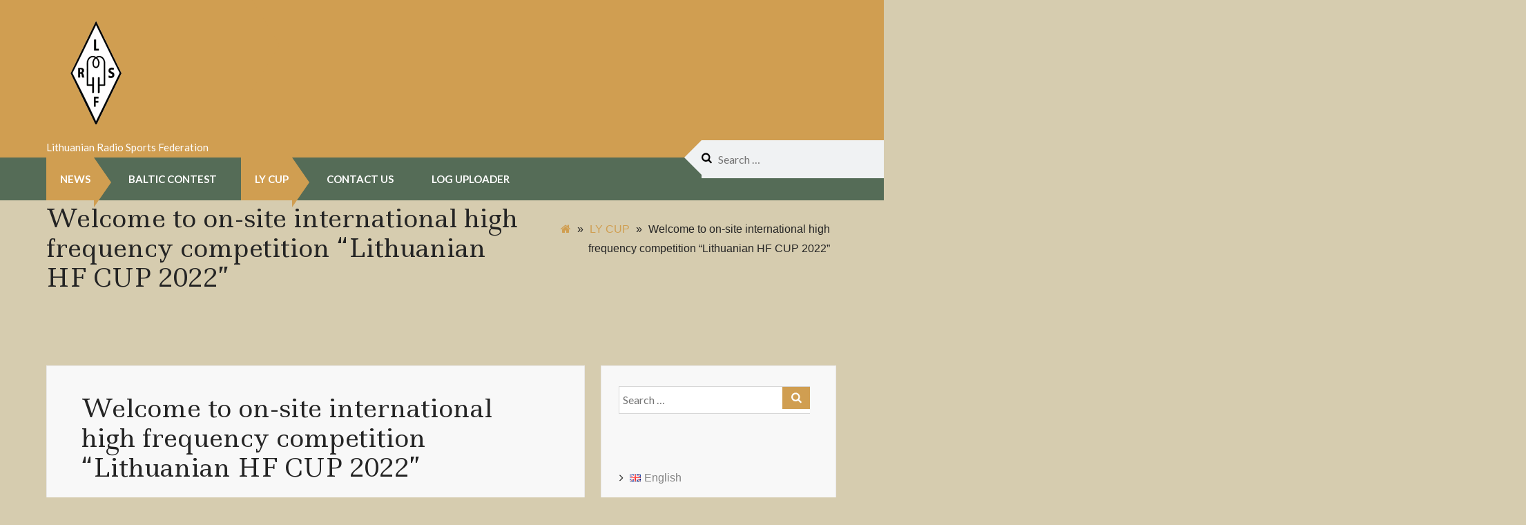

--- FILE ---
content_type: text/html; charset=UTF-8
request_url: http://www.lrsf.lt/en/welcome-to-on-site-international-high-frequency-competition-lithuanian-hf-cup-2022/
body_size: 11582
content:
<!DOCTYPE html>
<html lang="en-US">
<head>
<meta charset="UTF-8">
<meta name="viewport" content="width=device-width, initial-scale=1">
<meta name="CERT-LT-verification" content="aca44a63bbc90e7638f9b0f50f4266729d86b9cfd0b21df7798166286a2315e9" />
<link rel="profile" href="http://gmpg.org/xfn/11">
<link rel="pingback" href="http://www.lrsf.lt/xmlrpc.php">
<title>Welcome to on-site international high frequency competition “Lithuanian HF CUP 2022” &#8211; LRSF</title>
<meta name='robots' content='max-image-preview:large' />
<link rel='dns-prefetch' href='//fonts.googleapis.com' />
<link rel="alternate" type="application/rss+xml" title="LRSF &raquo; Feed" href="http://www.lrsf.lt/en/feed/" />
<link rel="alternate" type="application/rss+xml" title="LRSF &raquo; Comments Feed" href="http://www.lrsf.lt/en/comments/feed/" />
<script type="text/javascript">
window._wpemojiSettings = {"baseUrl":"https:\/\/s.w.org\/images\/core\/emoji\/14.0.0\/72x72\/","ext":".png","svgUrl":"https:\/\/s.w.org\/images\/core\/emoji\/14.0.0\/svg\/","svgExt":".svg","source":{"concatemoji":"http:\/\/www.lrsf.lt\/wp-includes\/js\/wp-emoji-release.min.js?ver=6.2.6"}};
/*! This file is auto-generated */
!function(e,a,t){var n,r,o,i=a.createElement("canvas"),p=i.getContext&&i.getContext("2d");function s(e,t){p.clearRect(0,0,i.width,i.height),p.fillText(e,0,0);e=i.toDataURL();return p.clearRect(0,0,i.width,i.height),p.fillText(t,0,0),e===i.toDataURL()}function c(e){var t=a.createElement("script");t.src=e,t.defer=t.type="text/javascript",a.getElementsByTagName("head")[0].appendChild(t)}for(o=Array("flag","emoji"),t.supports={everything:!0,everythingExceptFlag:!0},r=0;r<o.length;r++)t.supports[o[r]]=function(e){if(p&&p.fillText)switch(p.textBaseline="top",p.font="600 32px Arial",e){case"flag":return s("\ud83c\udff3\ufe0f\u200d\u26a7\ufe0f","\ud83c\udff3\ufe0f\u200b\u26a7\ufe0f")?!1:!s("\ud83c\uddfa\ud83c\uddf3","\ud83c\uddfa\u200b\ud83c\uddf3")&&!s("\ud83c\udff4\udb40\udc67\udb40\udc62\udb40\udc65\udb40\udc6e\udb40\udc67\udb40\udc7f","\ud83c\udff4\u200b\udb40\udc67\u200b\udb40\udc62\u200b\udb40\udc65\u200b\udb40\udc6e\u200b\udb40\udc67\u200b\udb40\udc7f");case"emoji":return!s("\ud83e\udef1\ud83c\udffb\u200d\ud83e\udef2\ud83c\udfff","\ud83e\udef1\ud83c\udffb\u200b\ud83e\udef2\ud83c\udfff")}return!1}(o[r]),t.supports.everything=t.supports.everything&&t.supports[o[r]],"flag"!==o[r]&&(t.supports.everythingExceptFlag=t.supports.everythingExceptFlag&&t.supports[o[r]]);t.supports.everythingExceptFlag=t.supports.everythingExceptFlag&&!t.supports.flag,t.DOMReady=!1,t.readyCallback=function(){t.DOMReady=!0},t.supports.everything||(n=function(){t.readyCallback()},a.addEventListener?(a.addEventListener("DOMContentLoaded",n,!1),e.addEventListener("load",n,!1)):(e.attachEvent("onload",n),a.attachEvent("onreadystatechange",function(){"complete"===a.readyState&&t.readyCallback()})),(e=t.source||{}).concatemoji?c(e.concatemoji):e.wpemoji&&e.twemoji&&(c(e.twemoji),c(e.wpemoji)))}(window,document,window._wpemojiSettings);
</script>
<style type="text/css">
img.wp-smiley,
img.emoji {
	display: inline !important;
	border: none !important;
	box-shadow: none !important;
	height: 1em !important;
	width: 1em !important;
	margin: 0 0.07em !important;
	vertical-align: -0.1em !important;
	background: none !important;
	padding: 0 !important;
}
</style>
	<link rel='stylesheet' id='wp-block-library-css' href='http://www.lrsf.lt/wp-includes/css/dist/block-library/style.min.css?ver=6.2.6' type='text/css' media='all' />
<link rel='stylesheet' id='classic-theme-styles-css' href='http://www.lrsf.lt/wp-includes/css/classic-themes.min.css?ver=6.2.6' type='text/css' media='all' />
<style id='global-styles-inline-css' type='text/css'>
body{--wp--preset--color--black: #000000;--wp--preset--color--cyan-bluish-gray: #abb8c3;--wp--preset--color--white: #ffffff;--wp--preset--color--pale-pink: #f78da7;--wp--preset--color--vivid-red: #cf2e2e;--wp--preset--color--luminous-vivid-orange: #ff6900;--wp--preset--color--luminous-vivid-amber: #fcb900;--wp--preset--color--light-green-cyan: #7bdcb5;--wp--preset--color--vivid-green-cyan: #00d084;--wp--preset--color--pale-cyan-blue: #8ed1fc;--wp--preset--color--vivid-cyan-blue: #0693e3;--wp--preset--color--vivid-purple: #9b51e0;--wp--preset--gradient--vivid-cyan-blue-to-vivid-purple: linear-gradient(135deg,rgba(6,147,227,1) 0%,rgb(155,81,224) 100%);--wp--preset--gradient--light-green-cyan-to-vivid-green-cyan: linear-gradient(135deg,rgb(122,220,180) 0%,rgb(0,208,130) 100%);--wp--preset--gradient--luminous-vivid-amber-to-luminous-vivid-orange: linear-gradient(135deg,rgba(252,185,0,1) 0%,rgba(255,105,0,1) 100%);--wp--preset--gradient--luminous-vivid-orange-to-vivid-red: linear-gradient(135deg,rgba(255,105,0,1) 0%,rgb(207,46,46) 100%);--wp--preset--gradient--very-light-gray-to-cyan-bluish-gray: linear-gradient(135deg,rgb(238,238,238) 0%,rgb(169,184,195) 100%);--wp--preset--gradient--cool-to-warm-spectrum: linear-gradient(135deg,rgb(74,234,220) 0%,rgb(151,120,209) 20%,rgb(207,42,186) 40%,rgb(238,44,130) 60%,rgb(251,105,98) 80%,rgb(254,248,76) 100%);--wp--preset--gradient--blush-light-purple: linear-gradient(135deg,rgb(255,206,236) 0%,rgb(152,150,240) 100%);--wp--preset--gradient--blush-bordeaux: linear-gradient(135deg,rgb(254,205,165) 0%,rgb(254,45,45) 50%,rgb(107,0,62) 100%);--wp--preset--gradient--luminous-dusk: linear-gradient(135deg,rgb(255,203,112) 0%,rgb(199,81,192) 50%,rgb(65,88,208) 100%);--wp--preset--gradient--pale-ocean: linear-gradient(135deg,rgb(255,245,203) 0%,rgb(182,227,212) 50%,rgb(51,167,181) 100%);--wp--preset--gradient--electric-grass: linear-gradient(135deg,rgb(202,248,128) 0%,rgb(113,206,126) 100%);--wp--preset--gradient--midnight: linear-gradient(135deg,rgb(2,3,129) 0%,rgb(40,116,252) 100%);--wp--preset--duotone--dark-grayscale: url('#wp-duotone-dark-grayscale');--wp--preset--duotone--grayscale: url('#wp-duotone-grayscale');--wp--preset--duotone--purple-yellow: url('#wp-duotone-purple-yellow');--wp--preset--duotone--blue-red: url('#wp-duotone-blue-red');--wp--preset--duotone--midnight: url('#wp-duotone-midnight');--wp--preset--duotone--magenta-yellow: url('#wp-duotone-magenta-yellow');--wp--preset--duotone--purple-green: url('#wp-duotone-purple-green');--wp--preset--duotone--blue-orange: url('#wp-duotone-blue-orange');--wp--preset--font-size--small: 13px;--wp--preset--font-size--medium: 20px;--wp--preset--font-size--large: 36px;--wp--preset--font-size--x-large: 42px;--wp--preset--spacing--20: 0.44rem;--wp--preset--spacing--30: 0.67rem;--wp--preset--spacing--40: 1rem;--wp--preset--spacing--50: 1.5rem;--wp--preset--spacing--60: 2.25rem;--wp--preset--spacing--70: 3.38rem;--wp--preset--spacing--80: 5.06rem;--wp--preset--shadow--natural: 6px 6px 9px rgba(0, 0, 0, 0.2);--wp--preset--shadow--deep: 12px 12px 50px rgba(0, 0, 0, 0.4);--wp--preset--shadow--sharp: 6px 6px 0px rgba(0, 0, 0, 0.2);--wp--preset--shadow--outlined: 6px 6px 0px -3px rgba(255, 255, 255, 1), 6px 6px rgba(0, 0, 0, 1);--wp--preset--shadow--crisp: 6px 6px 0px rgba(0, 0, 0, 1);}:where(.is-layout-flex){gap: 0.5em;}body .is-layout-flow > .alignleft{float: left;margin-inline-start: 0;margin-inline-end: 2em;}body .is-layout-flow > .alignright{float: right;margin-inline-start: 2em;margin-inline-end: 0;}body .is-layout-flow > .aligncenter{margin-left: auto !important;margin-right: auto !important;}body .is-layout-constrained > .alignleft{float: left;margin-inline-start: 0;margin-inline-end: 2em;}body .is-layout-constrained > .alignright{float: right;margin-inline-start: 2em;margin-inline-end: 0;}body .is-layout-constrained > .aligncenter{margin-left: auto !important;margin-right: auto !important;}body .is-layout-constrained > :where(:not(.alignleft):not(.alignright):not(.alignfull)){max-width: var(--wp--style--global--content-size);margin-left: auto !important;margin-right: auto !important;}body .is-layout-constrained > .alignwide{max-width: var(--wp--style--global--wide-size);}body .is-layout-flex{display: flex;}body .is-layout-flex{flex-wrap: wrap;align-items: center;}body .is-layout-flex > *{margin: 0;}:where(.wp-block-columns.is-layout-flex){gap: 2em;}.has-black-color{color: var(--wp--preset--color--black) !important;}.has-cyan-bluish-gray-color{color: var(--wp--preset--color--cyan-bluish-gray) !important;}.has-white-color{color: var(--wp--preset--color--white) !important;}.has-pale-pink-color{color: var(--wp--preset--color--pale-pink) !important;}.has-vivid-red-color{color: var(--wp--preset--color--vivid-red) !important;}.has-luminous-vivid-orange-color{color: var(--wp--preset--color--luminous-vivid-orange) !important;}.has-luminous-vivid-amber-color{color: var(--wp--preset--color--luminous-vivid-amber) !important;}.has-light-green-cyan-color{color: var(--wp--preset--color--light-green-cyan) !important;}.has-vivid-green-cyan-color{color: var(--wp--preset--color--vivid-green-cyan) !important;}.has-pale-cyan-blue-color{color: var(--wp--preset--color--pale-cyan-blue) !important;}.has-vivid-cyan-blue-color{color: var(--wp--preset--color--vivid-cyan-blue) !important;}.has-vivid-purple-color{color: var(--wp--preset--color--vivid-purple) !important;}.has-black-background-color{background-color: var(--wp--preset--color--black) !important;}.has-cyan-bluish-gray-background-color{background-color: var(--wp--preset--color--cyan-bluish-gray) !important;}.has-white-background-color{background-color: var(--wp--preset--color--white) !important;}.has-pale-pink-background-color{background-color: var(--wp--preset--color--pale-pink) !important;}.has-vivid-red-background-color{background-color: var(--wp--preset--color--vivid-red) !important;}.has-luminous-vivid-orange-background-color{background-color: var(--wp--preset--color--luminous-vivid-orange) !important;}.has-luminous-vivid-amber-background-color{background-color: var(--wp--preset--color--luminous-vivid-amber) !important;}.has-light-green-cyan-background-color{background-color: var(--wp--preset--color--light-green-cyan) !important;}.has-vivid-green-cyan-background-color{background-color: var(--wp--preset--color--vivid-green-cyan) !important;}.has-pale-cyan-blue-background-color{background-color: var(--wp--preset--color--pale-cyan-blue) !important;}.has-vivid-cyan-blue-background-color{background-color: var(--wp--preset--color--vivid-cyan-blue) !important;}.has-vivid-purple-background-color{background-color: var(--wp--preset--color--vivid-purple) !important;}.has-black-border-color{border-color: var(--wp--preset--color--black) !important;}.has-cyan-bluish-gray-border-color{border-color: var(--wp--preset--color--cyan-bluish-gray) !important;}.has-white-border-color{border-color: var(--wp--preset--color--white) !important;}.has-pale-pink-border-color{border-color: var(--wp--preset--color--pale-pink) !important;}.has-vivid-red-border-color{border-color: var(--wp--preset--color--vivid-red) !important;}.has-luminous-vivid-orange-border-color{border-color: var(--wp--preset--color--luminous-vivid-orange) !important;}.has-luminous-vivid-amber-border-color{border-color: var(--wp--preset--color--luminous-vivid-amber) !important;}.has-light-green-cyan-border-color{border-color: var(--wp--preset--color--light-green-cyan) !important;}.has-vivid-green-cyan-border-color{border-color: var(--wp--preset--color--vivid-green-cyan) !important;}.has-pale-cyan-blue-border-color{border-color: var(--wp--preset--color--pale-cyan-blue) !important;}.has-vivid-cyan-blue-border-color{border-color: var(--wp--preset--color--vivid-cyan-blue) !important;}.has-vivid-purple-border-color{border-color: var(--wp--preset--color--vivid-purple) !important;}.has-vivid-cyan-blue-to-vivid-purple-gradient-background{background: var(--wp--preset--gradient--vivid-cyan-blue-to-vivid-purple) !important;}.has-light-green-cyan-to-vivid-green-cyan-gradient-background{background: var(--wp--preset--gradient--light-green-cyan-to-vivid-green-cyan) !important;}.has-luminous-vivid-amber-to-luminous-vivid-orange-gradient-background{background: var(--wp--preset--gradient--luminous-vivid-amber-to-luminous-vivid-orange) !important;}.has-luminous-vivid-orange-to-vivid-red-gradient-background{background: var(--wp--preset--gradient--luminous-vivid-orange-to-vivid-red) !important;}.has-very-light-gray-to-cyan-bluish-gray-gradient-background{background: var(--wp--preset--gradient--very-light-gray-to-cyan-bluish-gray) !important;}.has-cool-to-warm-spectrum-gradient-background{background: var(--wp--preset--gradient--cool-to-warm-spectrum) !important;}.has-blush-light-purple-gradient-background{background: var(--wp--preset--gradient--blush-light-purple) !important;}.has-blush-bordeaux-gradient-background{background: var(--wp--preset--gradient--blush-bordeaux) !important;}.has-luminous-dusk-gradient-background{background: var(--wp--preset--gradient--luminous-dusk) !important;}.has-pale-ocean-gradient-background{background: var(--wp--preset--gradient--pale-ocean) !important;}.has-electric-grass-gradient-background{background: var(--wp--preset--gradient--electric-grass) !important;}.has-midnight-gradient-background{background: var(--wp--preset--gradient--midnight) !important;}.has-small-font-size{font-size: var(--wp--preset--font-size--small) !important;}.has-medium-font-size{font-size: var(--wp--preset--font-size--medium) !important;}.has-large-font-size{font-size: var(--wp--preset--font-size--large) !important;}.has-x-large-font-size{font-size: var(--wp--preset--font-size--x-large) !important;}
.wp-block-navigation a:where(:not(.wp-element-button)){color: inherit;}
:where(.wp-block-columns.is-layout-flex){gap: 2em;}
.wp-block-pullquote{font-size: 1.5em;line-height: 1.6;}
</style>
<link rel='stylesheet' id='pdfprnt_frontend-css' href='http://www.lrsf.lt/wp-content/plugins/pdf-print/css/frontend.css?ver=2.4.3' type='text/css' media='all' />
<link rel='stylesheet' id='lato-css' href='//fonts.googleapis.com/css?family=Lato%3A400%2C300%2C700&#038;ver=20141212' type='text/css' media='all' />
<link rel='stylesheet' id='montserrat-css' href='//fonts.googleapis.com/css?family=Montserrat%3A400%2C700&#038;ver=20141212' type='text/css' media='all' />
<link rel='stylesheet' id='flexslider-css' href='http://www.lrsf.lt/wp-content/themes/gem/css/flexslider.css?ver=6.2.6' type='text/css' media='all' />
<link rel='stylesheet' id='font-awesome-css' href='http://www.lrsf.lt/wp-content/themes/gem/css/font-awesome.min.css?ver=4.3.0' type='text/css' media='all' />
<link rel='stylesheet' id='gem-css' href='http://www.lrsf.lt/wp-content/themes/gem/style.css?ver=6.2.6' type='text/css' media='all' />
<style id='gem-inline-css' type='text/css'>
.breadcrumb-wrap {
     			background-color: transparent;
     		}

</style>
<link rel='stylesheet' id='kirki_google_fonts-css' href='https://fonts.googleapis.com/css?family=Ledger%3Aregular%7CMontserrat%3Aregular%7CLato%3A700&#038;subset&#038;ver=3.0.15' type='text/css' media='all' />
<link rel='stylesheet' id='kirki-styles-gem-css' href='http://www.lrsf.lt/wp-content/themes/gem/admin/kirki/assets/css/kirki-styles.css?ver=3.0.15' type='text/css' media='all' />
<style id='kirki-styles-gem-inline-css' type='text/css'>
input[type="text"]:focus,
							.widget_image-box-widget .image-box img,
							input[type="url"]:focus,
							input[type="search"]:focus,
							.home .post-wrapper .latest-post:hover h4,
							textarea:focus,
							ol.comment-list li.byuser article,
							.home .post-wrapper .latest-post:hover,.site-content .navigation a:hover,
							.site-content .more-link:hover,
							.site-content .comment-navigation a:hover {border-color:#d09e51;}.main-navigation .current_page_item > a,.site-content .btn-mini,
							.main-navigation .current-menu-item > a,
							.main-navigation .current_page_ancestor > a,
							.main-navigation ul.nav-menu > li a:hover,.share-box ul li a:hover, .social ul li a:hover,input[type="button"],
							.cnt-form .wpcf7-form input[type="submit"],
							input[type="submit"],
							.navigation a:hover,
							.widget_calendar table #today,
							.widget_calendar table caption,
							.site-header .branding .site-branding::before,
							.site-header .branding .site-branding,
							.site-footer .scroll-to-top,
							.site-footer .scroll-to-top:hover,
							.social .widget_social-networks-widget ul li a:hover,
							.main-navigation .current_page_item a,
							.main-navigation .current-menu-item a,
							.main-navigation .current-menu-parent > a,
							.main-navigation .current_page_parent > a,
							.entry-content blockquote::after,
							.widget_tag_cloud a:hover,
							.site-content .navigation a:hover,
							.site-content .comment-navigation a:hover,
							.site-content .more-link,
							.site-content .page-links a:hover,
							.site-footer .footer-widgets .widget-title::after,
							.home .flexslider .slides .flex-caption p a,
							.home .site-content #primary .post-wrapper-head h2::after,
							.footer-widgets .textwidget .wpcf7-form input.wpcf7-submit,
							.webulous_page_navi li.bpn-current,
							.webulous_page_navi li a:hover,
							.webulous_page_navi li.bpn-next-link a:hover,
							.webulous_page_navi li.bpn-prev-link a:hover,
							.share-box ul li a:hover,
							.site-footer .widget_social-networks-widget ul li a,
							.search-form input.search-submit,.woocommerce #content div.product .woocommerce-tabs ul.tabs li a:hover,
							.woocommerce div.product .woocommerce-tabs ul.tabs li a:hover,
							.woocommerce-page #content div.product .woocommerce-tabs ul.tabs li a:hover,
							.woocommerce-page div.product .woocommerce-tabs ul.tabs li a:hover,
							.woocommerce #content div.product .woocommerce-tabs ul.tabs li.active,
							.woocommerce div.product .woocommerce-tabs ul.tabs li.active,
							.woocommerce-page #content div.product .woocommerce-tabs ul.tabs li.active,
							.woocommerce-page div.product .woocommerce-tabs ul.tabs li.active,
							.sidebar .icon-vertical .fa-stack,.woocommerce #content nav.woocommerce-pagination ul li a:focus,
							.woocommerce #content nav.woocommerce-pagination ul li a:hover,
							.woocommerce #content nav.woocommerce-pagination ul li span.current,
							.woocommerce nav.woocommerce-pagination ul li a:focus,
							.woocommerce nav.woocommerce-pagination ul li a:hover,
							.woocommerce nav.woocommerce-pagination ul li span.current,
							.woocommerce-page #content nav.woocommerce-pagination ul li a:focus,
							.woocommerce-page #content nav.woocommerce-pagination ul li a:hover,
							.woocommerce-page #content nav.woocommerce-pagination ul li span.current,
							.woocommerce-page nav.woocommerce-pagination ul li a:focus,.site-header .branding,button.menu-toggle,
							.woocommerce-page nav.woocommerce-pagination ul li a:hover,
							.woocommerce-page nav.woocommerce-pagination ul li span.current,
							#secondary.sidebar .widget_testimonial-widget .testimonial-container .testimonials,
							.circle-icon-box .circle-icon-wrapper,.woocommerce a.remove,.site-content .pagination .page-numbers:hover,.site-content .pagination .next:hover, .site-content .pagination .current,
							.widget_magazine-post-boxed-widget .entry-content .cat-links a,.widget_magazine-post-boxed-widget .mag-divider,.mag-divider{background-color:#d09e51;}.main-navigation a:hover::after,
							 .main-navigation .current_page_item > a::after,
							 .main-navigation .current-menu-item > a::after,
							 .main-navigation .current_page_ancestor > a::after,
							 .main-navigation .current_page_parent > a::after,.widget_magazine-post-boxed-widget .entry-content .cat-links a::after,.widget_magazine-post-boxed-widget .mag-divider::after,.mag-divider::after{border-left-color:#d09e51;}#filters ul.filter-options li a.selected,
							.sidebar ul li a:hover,
							#secondary .widget_rss a:hover,
							.footer-top ul li a:hover,
							.widget_calendar table th a,
							.widget_calendar table td a,
							.site-footer .footer-top a:hover,
							.home .post-wrapper .latest-post:hover h4,     
							.hentry.sticky h1.entry-title a:hover,
							.hentry.sticky a:hover,
							.hentry.post h1 a:hover,
							.comment-metadata a:hover,
							a.more-link:hover,
							.site-main .comment-navigation a,
							#primary .entry-title a:hover,
							a,
							.widget-area .left-sidebar ul li a:hover,
							.copyright a,
							.copyright ul.menu li a:hover,
							.site-footer .footer-widgets a:hover,
							.breadcrumb-wrap .breadcrumb a:hover,
							.breadcrumb-wrap .breadcrumb a:focus,
							.site-footer .footer-widgets .widget_calendar table td a,
							.site-footer .footer-widgets .widget_rss ul a,
							.site-footer .footer-widgets .widget_tag_cloud a:hover,
							.latest-post-content h1 a:hover,
							.latest-post-content h2 a:hover,
							.latest-post-content h3 a:hover,
							.latest-post-content h4 a:hover,
							.latest-post-content h5 a:hover,
							.latest-post-content h6 a:hover,
							.copyright ul.menu li.current_page_item a,
							.comment-list > li article .comment-meta .comment-author b,
							.comment-list > li article .comment-meta .comment-author a,
							.comment-list > li article .comment-meta .comment-author cite,
							.comment-list > li article .reply i,.latest-post-content a.btn-readmore:hover,
							.woocommerce #content table.cart a.remove,
							.woocommerce table.cart a.remove,
							.woocommerce-page #content table.cart a.remove,
							.woocommerce-page table.cart a.remove,
					        .cart-subtotal .amount,
					        .woocommerce .woocommerce-breadcrumb a:hover,
					         .woocommerce-page .woocommerce-breadcrumb a:hover,.footer-bottom ul.menu li.current_page_item a, .footer-bottom ul.menu a:hover,.services-wrapper .service-content h5 a:hover,#recentcomments a,
					         .breaknews .breaknews-wrapper ul .bn-content a:hover,
					         .widget_magazine-highlighted-post-widget .single-highlited-post .highlights-content .magazine-slider-top-meta a:hover,#primary .widget_magazine-highlighted-post-widget .single-highlited-post .entry-title a:hover,
					         .widget_magazine-post-boxed-widget .magazine-blog-meta a:hover,#secondary .single-highlited-post h1:hover, #secondary .single-highlited-post h1 a:hover, .site-footer .footer-widgets .single-highlited-post h1:hover, .site-footer .footer-widgets .single-highlited-post h1 a:hover{color:#d09e51;}th a,
							.left-sidebar #recentcomments a,
							#recentcomments a,
							.left-sidebar .widget_rss a,
							.widget_tag_cloud a:hover,.widget_magazine-featured-slider-widget .magazine-featured-slider-wrapper .flexslider .slides .flex-caption a:hover{color:#d09e51!important;}#primary .sticky,.woocommerce #content input.button:hover,
							.woocommerce #respond input#submit:hover,.woocommerce a.button:hover,
							.woocommerce button.button:hover,
							.woocommerce input.button:hover,
							.woocommerce-page #content input.button:hover,.woocommerce-page a.button:hover,
							.woocommerce-page #respond input#submit:hover,
							.woocommerce-page button.button:hover,
							.woocommerce-page input.button:hover,
							.sub-menu .current_page_item > a,
							.sub-menu .current-menu-item > a,
							.sub-menu .current_page_ancestor > a,.main-navigation .sub-menu .current_page_item > a, .main-navigation .sub-menu .current-menu-item > a, .main-navigation .sub-menu .current_page_ancestor > a {background-color:#d09e51!important;}.site-header .branding .social .widget .textwidget li:hover a::after,
							.site-footer .footer-widgets .widget-title::before,
							.home .site-content #primary .post-wrapper-head h2::before,
							.social .widget_social-networks-widget ul li:hover a:after{border-top-color:#d09e51;}.site-footer .footer-widgets .widget-title::before,
		                 .home .site-content #primary .post-wrapper-head h2::before,.widget_magazine-post-boxed-widget h3.widget-title{border-bottom-color:#d09e51;}.widget_calendar table caption::before,.site-content .btn-mini::before {border-right-color:#d09e51;}.widget_calendar table caption::after,.site-content .btn-mini::after,
		                 .site-header .branding .site-branding::after,.main-navigation a:hover::after, .main-navigation .current_page_item > a::after, .main-navigation .current-menu-item > a::after, .main-navigation .current-menu-parent > a::after, .main-navigation .current_page_ancestor > a::after, .main-navigation .current_page_parent > a::after{border-left-color:#d09e51;}#nav-wrap{background-color:#556c57;}.main-navigation .current_page_item > a:hover,
							.main-navigation .current-menu-item > a:hover,
							.main-navigation .current_page_ancestor > a:hover,
							.main-navigation ul.nav-menu > li a:hover,
							.current-menu-parent a:hover{background-color:#d09e51;}.main-navigation a:hover::after{border-left-color:#d09e51;}.not-found-inner a:hover,
							.footer-bottom p a:hover,
							.entry-meta span a:hover,
							.entry-footer span a:hover,
							#secondary .widget_rss .widget-title .rsswidget,
							.footer-top ul li a,
							.more-link .meta-nav,
							.error-404.not-found,
							a.more-link,
							.site-main .comment-navigation a:hover,
							a:hover,
							a:focus,
							a:active,
							.comment-list > li article .reply:hover i,
							.comment-list > li article .comment-meta .comment-author b:hover,
							.comment-list > li article .comment-meta .comment-author a:hover,
							.comment-list > li article .comment-meta .comment-author cite:hover,
							.widget_calendar table th a:hover,
							.widget_calendar table td a:hover{color:#556c57;}th a:hover,
							#recentcomments a:hover,
							.left-sidebar .widget_rss a:hover{color:#556c57!important;}.home .flexslider .slides .flex-caption p a:hover,
							.home .flexslider .slides .flex-caption a:hover,
							.footer-widgets .textwidget .wpcf7-form input.wpcf7-submit:hover,
							.site-header .branding .social .widget .textwidget li a,
							.share-box ul li a,
							.site-footer .widget_social-networks-widget ul li a:hover,
							.site-footer .search-form input.search-submit:hover,
							.site-footer .search-form input[type="submit"]:hover{background-color:#556c57;}.flexslider .slides .flex-caption p a::after{border-left-color:#556c57!important;}.social .widget_social-networks-widget ul li a::after{border-top-color:#556c57;}body{font-family:-apple-system, BlinkMacSystemFont, "Segoe UI", Roboto, Oxygen-Sans, Ubuntu, Cantarell, "Helvetica Neue", sans-serif;font-size:16px;font-weight:400;font-style:normal;letter-spacing:0px;line-height:1.;color:#242424;background-color:#e4efe0;}h1{font-family:Ledger, Georgia, serif;font-size:36px;font-weight:400;font-style:normal;letter-spacing:0px;line-height:1.2;color:#242424;}h2{font-family:Montserrat, Helvetica, Arial, sans-serif;font-size:36px;font-weight:400;font-style:normal;letter-spacing:0px;line-height:1.8;color:#242424;}h3{font-family:Montserrat, Helvetica, Arial, sans-serif;font-size:30px;font-weight:400;font-style:normal;line-height:1.8;color:#242424;}h4{font-family:Montserrat, Helvetica, Arial, sans-serif;font-size:24px;font-weight:400;font-style:normal;line-height:1.8;color:#242424;}h5{font-family:Montserrat, Helvetica, Arial, sans-serif;font-size:18px;font-weight:400;font-style:normal;line-height:1.8;color:#242424;}h6{font-family:Montserrat, Helvetica, Arial, sans-serif;font-size:16px;font-weight:400;font-style:normal;line-height:1.8;color:#242424;}.main-navigation a{font-family:Lato, Helvetica, Arial, sans-serif;font-size:15px;font-weight:700;font-style:normal;letter-spacing:0px;line-height:1.2;color:#ffffff;}.main-navigation a,.site-header .branding .site-branding .site-title a,.main-navigation ul ul a,.main-navigation a:hover, .main-navigation .current_page_item > a, .main-navigation .current-menu-item > a, .main-navigation .current-menu-parent > a, .main-navigation .current_page_ancestor > a, .main-navigation .current_page_parent > a{color:#ffffff;}.site-footer{margin-top:1px;}.flex-caption{background-color:rgba(36, 36, 36, 0.6)!important;}.home .flexslider .slides .flex-caption p,.home .flexslider .slides .flex-caption h1, .home .flexslider .slides .flex-caption h2, .home .flexslider .slides .flex-caption h3, .home .flexslider .slides .flex-caption h4, .home .flexslider .slides .flex-caption h5, .home .flexslider .slides .flex-caption h6,.flexslider .slides .flex-caption,.flexslider .slides .flex-caption h1, .flexslider .slides .flex-caption h2, .flexslider .slides .flex-caption h3, .flexslider .slides .flex-caption h4, .flexslider .slides .flex-caption h5, .flexslider .slides .flex-caption h6,.flexslider .slides .flex-caption p,.flexslider .slides .flex-caption{text-align:right;}.flexslider .slides .flex-caption,.home .flexslider .slides .flex-caption{right:3%;bottom:5%;width:35%;}.flex-caption,.home .flexslider .slides .flex-caption p,.flexslider .slides .flex-caption p,.home .flexslider .slides .flex-caption h1, .home .flexslider .slides .flex-caption h2, .home .flexslider .slides .flex-caption h3, .home .flexslider .slides .flex-caption h4, .home .flexslider .slides .flex-caption h5, .home .flexslider .slides .flex-caption h6,.flexslider .slides .flex-caption h1,.flexslider .slides .flex-caption h2,.flexslider .slides .flex-caption h3,.flexslider .slides .flex-caption h4,.flexslider .slides .flex-caption h5,.flexslider .slides .flex-caption h6{color:#ffffff;}@media (max-width: 768px){.flexslider .slides .flex-caption,.home .flexslider .slides .flex-caption{width:calc(100%);}}
</style>
<script type='text/javascript' src='http://www.lrsf.lt/wp-includes/js/jquery/jquery.min.js?ver=3.6.4' id='jquery-core-js'></script>
<script type='text/javascript' src='http://www.lrsf.lt/wp-includes/js/jquery/jquery-migrate.min.js?ver=3.4.0' id='jquery-migrate-js'></script>
<link rel="https://api.w.org/" href="http://www.lrsf.lt/wp-json/" /><link rel="alternate" type="application/json" href="http://www.lrsf.lt/wp-json/wp/v2/posts/5896" /><link rel="EditURI" type="application/rsd+xml" title="RSD" href="http://www.lrsf.lt/xmlrpc.php?rsd" />
<link rel="wlwmanifest" type="application/wlwmanifest+xml" href="http://www.lrsf.lt/wp-includes/wlwmanifest.xml" />
<meta name="generator" content="WordPress 6.2.6" />
<link rel="canonical" href="http://www.lrsf.lt/en/welcome-to-on-site-international-high-frequency-competition-lithuanian-hf-cup-2022/" />
<link rel='shortlink' href='http://www.lrsf.lt/?p=5896' />
<link rel="alternate" type="application/json+oembed" href="http://www.lrsf.lt/wp-json/oembed/1.0/embed?url=http%3A%2F%2Fwww.lrsf.lt%2Fen%2Fwelcome-to-on-site-international-high-frequency-competition-lithuanian-hf-cup-2022%2F" />
<link rel="alternate" type="text/xml+oembed" href="http://www.lrsf.lt/wp-json/oembed/1.0/embed?url=http%3A%2F%2Fwww.lrsf.lt%2Fen%2Fwelcome-to-on-site-international-high-frequency-competition-lithuanian-hf-cup-2022%2F&#038;format=xml" />

			<style type="text/css">
				.site-footer .scroll-to-top:hover,.portfolioeffects .portfolio_overlay {
					opacity: 0.6;
				}

			</style>
<style type="text/css" id="custom-background-css">
body.custom-background { background-color: #d6ccaf; }
</style>
	</head>

<body class="post-template-default single single-post postid-5896 single-format-standard custom-background wp-custom-logo group-blog">    
<svg xmlns="http://www.w3.org/2000/svg" viewBox="0 0 0 0" width="0" height="0" focusable="false" role="none" style="visibility: hidden; position: absolute; left: -9999px; overflow: hidden;" ><defs><filter id="wp-duotone-dark-grayscale"><feColorMatrix color-interpolation-filters="sRGB" type="matrix" values=" .299 .587 .114 0 0 .299 .587 .114 0 0 .299 .587 .114 0 0 .299 .587 .114 0 0 " /><feComponentTransfer color-interpolation-filters="sRGB" ><feFuncR type="table" tableValues="0 0.49803921568627" /><feFuncG type="table" tableValues="0 0.49803921568627" /><feFuncB type="table" tableValues="0 0.49803921568627" /><feFuncA type="table" tableValues="1 1" /></feComponentTransfer><feComposite in2="SourceGraphic" operator="in" /></filter></defs></svg><svg xmlns="http://www.w3.org/2000/svg" viewBox="0 0 0 0" width="0" height="0" focusable="false" role="none" style="visibility: hidden; position: absolute; left: -9999px; overflow: hidden;" ><defs><filter id="wp-duotone-grayscale"><feColorMatrix color-interpolation-filters="sRGB" type="matrix" values=" .299 .587 .114 0 0 .299 .587 .114 0 0 .299 .587 .114 0 0 .299 .587 .114 0 0 " /><feComponentTransfer color-interpolation-filters="sRGB" ><feFuncR type="table" tableValues="0 1" /><feFuncG type="table" tableValues="0 1" /><feFuncB type="table" tableValues="0 1" /><feFuncA type="table" tableValues="1 1" /></feComponentTransfer><feComposite in2="SourceGraphic" operator="in" /></filter></defs></svg><svg xmlns="http://www.w3.org/2000/svg" viewBox="0 0 0 0" width="0" height="0" focusable="false" role="none" style="visibility: hidden; position: absolute; left: -9999px; overflow: hidden;" ><defs><filter id="wp-duotone-purple-yellow"><feColorMatrix color-interpolation-filters="sRGB" type="matrix" values=" .299 .587 .114 0 0 .299 .587 .114 0 0 .299 .587 .114 0 0 .299 .587 .114 0 0 " /><feComponentTransfer color-interpolation-filters="sRGB" ><feFuncR type="table" tableValues="0.54901960784314 0.98823529411765" /><feFuncG type="table" tableValues="0 1" /><feFuncB type="table" tableValues="0.71764705882353 0.25490196078431" /><feFuncA type="table" tableValues="1 1" /></feComponentTransfer><feComposite in2="SourceGraphic" operator="in" /></filter></defs></svg><svg xmlns="http://www.w3.org/2000/svg" viewBox="0 0 0 0" width="0" height="0" focusable="false" role="none" style="visibility: hidden; position: absolute; left: -9999px; overflow: hidden;" ><defs><filter id="wp-duotone-blue-red"><feColorMatrix color-interpolation-filters="sRGB" type="matrix" values=" .299 .587 .114 0 0 .299 .587 .114 0 0 .299 .587 .114 0 0 .299 .587 .114 0 0 " /><feComponentTransfer color-interpolation-filters="sRGB" ><feFuncR type="table" tableValues="0 1" /><feFuncG type="table" tableValues="0 0.27843137254902" /><feFuncB type="table" tableValues="0.5921568627451 0.27843137254902" /><feFuncA type="table" tableValues="1 1" /></feComponentTransfer><feComposite in2="SourceGraphic" operator="in" /></filter></defs></svg><svg xmlns="http://www.w3.org/2000/svg" viewBox="0 0 0 0" width="0" height="0" focusable="false" role="none" style="visibility: hidden; position: absolute; left: -9999px; overflow: hidden;" ><defs><filter id="wp-duotone-midnight"><feColorMatrix color-interpolation-filters="sRGB" type="matrix" values=" .299 .587 .114 0 0 .299 .587 .114 0 0 .299 .587 .114 0 0 .299 .587 .114 0 0 " /><feComponentTransfer color-interpolation-filters="sRGB" ><feFuncR type="table" tableValues="0 0" /><feFuncG type="table" tableValues="0 0.64705882352941" /><feFuncB type="table" tableValues="0 1" /><feFuncA type="table" tableValues="1 1" /></feComponentTransfer><feComposite in2="SourceGraphic" operator="in" /></filter></defs></svg><svg xmlns="http://www.w3.org/2000/svg" viewBox="0 0 0 0" width="0" height="0" focusable="false" role="none" style="visibility: hidden; position: absolute; left: -9999px; overflow: hidden;" ><defs><filter id="wp-duotone-magenta-yellow"><feColorMatrix color-interpolation-filters="sRGB" type="matrix" values=" .299 .587 .114 0 0 .299 .587 .114 0 0 .299 .587 .114 0 0 .299 .587 .114 0 0 " /><feComponentTransfer color-interpolation-filters="sRGB" ><feFuncR type="table" tableValues="0.78039215686275 1" /><feFuncG type="table" tableValues="0 0.94901960784314" /><feFuncB type="table" tableValues="0.35294117647059 0.47058823529412" /><feFuncA type="table" tableValues="1 1" /></feComponentTransfer><feComposite in2="SourceGraphic" operator="in" /></filter></defs></svg><svg xmlns="http://www.w3.org/2000/svg" viewBox="0 0 0 0" width="0" height="0" focusable="false" role="none" style="visibility: hidden; position: absolute; left: -9999px; overflow: hidden;" ><defs><filter id="wp-duotone-purple-green"><feColorMatrix color-interpolation-filters="sRGB" type="matrix" values=" .299 .587 .114 0 0 .299 .587 .114 0 0 .299 .587 .114 0 0 .299 .587 .114 0 0 " /><feComponentTransfer color-interpolation-filters="sRGB" ><feFuncR type="table" tableValues="0.65098039215686 0.40392156862745" /><feFuncG type="table" tableValues="0 1" /><feFuncB type="table" tableValues="0.44705882352941 0.4" /><feFuncA type="table" tableValues="1 1" /></feComponentTransfer><feComposite in2="SourceGraphic" operator="in" /></filter></defs></svg><svg xmlns="http://www.w3.org/2000/svg" viewBox="0 0 0 0" width="0" height="0" focusable="false" role="none" style="visibility: hidden; position: absolute; left: -9999px; overflow: hidden;" ><defs><filter id="wp-duotone-blue-orange"><feColorMatrix color-interpolation-filters="sRGB" type="matrix" values=" .299 .587 .114 0 0 .299 .587 .114 0 0 .299 .587 .114 0 0 .299 .587 .114 0 0 " /><feComponentTransfer color-interpolation-filters="sRGB" ><feFuncR type="table" tableValues="0.098039215686275 1" /><feFuncG type="table" tableValues="0 0.66274509803922" /><feFuncB type="table" tableValues="0.84705882352941 0.41960784313725" /><feFuncA type="table" tableValues="1 1" /></feComponentTransfer><feComposite in2="SourceGraphic" operator="in" /></filter></defs></svg>
<div id="page" class="hfeed site ">
	<a class="skip-link screen-reader-text" href="#content">Skip to content</a>
			    <div class="custom-header-media">
							</div>
	    	<header id="masthead" class="site-header " role="banner">
		<div class="branding header-image">
		 			<div class="container">
				<div class="twelve columns header-left">
					<div class="site-branding">    
						<h1 class="site-title img-logo"><a href="http://www.lrsf.lt/en/" class="custom-logo-link" rel="home"><img width="150" height="150" src="http://www.lrsf.lt/wp-content/uploads/2018/01/cropped-cropped-profile-1.png" class="custom-logo" alt="LRSF" decoding="async" srcset="http://www.lrsf.lt/wp-content/uploads/2018/01/cropped-cropped-profile-1.png 150w, http://www.lrsf.lt/wp-content/uploads/2018/01/cropped-cropped-profile-1-100x100.png 100w" sizes="(max-width: 150px) 100vw, 150px" /></a><h1>														<h2 class="site-description">Lithuanian Radio Sports Federation</h2>
						
					</div><!-- .site-branding -->

				</div>  
				<div class="four columns">
								     
			 				
				</div>
			</div>
		</div>
		<div id="nav-wrap"> 
			<div class="container">
								<div class="thirteen columns">
					<nav id="site-navigation" class="main-navigation" role="navigation">
						<button class="menu-toggle" aria-controls="menu" aria-expanded="false">Primary Menu</button>
						<div class="menu-en_menu-container"><ul id="menu-en_menu" class="menu"><li id="menu-item-2024" class="menu-item menu-item-type-taxonomy menu-item-object-category current-post-ancestor current-menu-parent current-post-parent menu-item-2024"><a href="http://www.lrsf.lt/en/category/news/">NEWS</a></li>
<li id="menu-item-894" class="menu-item menu-item-type-taxonomy menu-item-object-category menu-item-has-children menu-item-894"><a href="http://www.lrsf.lt/en/category/baltic-contest-en/">Baltic Contest</a>
<ul class="sub-menu">
	<li id="menu-item-895" class="menu-item menu-item-type-post_type menu-item-object-page menu-item-895"><a href="http://www.lrsf.lt/en/about-baltic-contest/">About Baltic Contest</a></li>
	<li id="menu-item-896" class="menu-item menu-item-type-post_type menu-item-object-page menu-item-896"><a href="http://www.lrsf.lt/en/balticcontestrules/">Rules</a></li>
	<li id="menu-item-897" class="menu-item menu-item-type-post_type menu-item-object-page menu-item-897"><a href="http://www.lrsf.lt/en/balticcontestresults/">Results</a></li>
	<li id="menu-item-3457" class="menu-item menu-item-type-post_type menu-item-object-page menu-item-3457"><a href="http://www.lrsf.lt/en/records/">Records</a></li>
</ul>
</li>
<li id="menu-item-2907" class="menu-item menu-item-type-taxonomy menu-item-object-category current-post-ancestor current-menu-parent current-post-parent menu-item-has-children menu-item-2907"><a href="http://www.lrsf.lt/en/category/ly-cup/">LY CUP</a>
<ul class="sub-menu">
	<li id="menu-item-2905" class="menu-item menu-item-type-post_type menu-item-object-page menu-item-2905"><a href="http://www.lrsf.lt/en/ly-cup-rules/">Rules</a></li>
</ul>
</li>
<li id="menu-item-755" class="menu-item menu-item-type-post_type menu-item-object-page menu-item-755"><a href="http://www.lrsf.lt/en/contact-us/">Contact Us</a></li>
<li id="menu-item-2251" class="menu-item menu-item-type-post_type menu-item-object-page menu-item-2251"><a href="http://www.lrsf.lt/en/?page_id=1927">Log uploader</a></li>
</ul></div>					</nav><!-- #site-navigation -->					
				</div>
				<div class="three columns">
					<form role="search" method="get" class="search-form" action="http://www.lrsf.lt/en/">
				<label>
					<span class="screen-reader-text">Search for:</span>
					<input type="search" class="search-field" placeholder="Search &hellip;" value="" name="s" />
				</label>
				<input type="submit" class="search-submit" value="Search" />
			</form>				</div>
								
							</div>
		</div>	
		   	
	</header><!-- #masthead -->
	  

<div class="breadcrumb-wrap">
	<div class="container">
		<div class="ten columns">
			<header class="entry-header">
				<h1 class="entry-title">Welcome to on-site international high frequency competition “Lithuanian HF CUP 2022”</h1>			</header><!-- .entry-header -->			
		</div>
					<div class="six columns breadcrumb">
				<div id="crumbs" xmlns:v="http://rdf.data-vocabulary.org/#"><span typeof="v:Breadcrumb"><a rel="v:url" property="v:title" href="http://www.lrsf.lt/en/"><i class="fa fa-home"></i></a></span> &raquo; <span typeof="v:Breadcrumb"><a rel="v:url" property="v:title" href="http://www.lrsf.lt/en/category/ly-cup/">LY CUP</a></span> &raquo; <span class="current">Welcome to on-site international high frequency competition “Lithuanian HF CUP 2022”</span></div>		    </div>
        			
	</div>
</div>


		<div id="content" class="site-content">
		<div class="container">	

		

    <div id="primary" class="content-area eleven columns">

		<main id="main" class="site-main blog-content" role="main">

		
			
<article id="post-5896" class="post-5896 post type-post status-publish format-standard hentry category-ly-cup category-news">
	 		<div class="post-thumb blog-thumb">
	 			</div>
	<header class="entry-header">
	<h1 class="entry-title">Welcome to on-site international high frequency competition “Lithuanian HF CUP 2022”</h1>
			    <div class="entry-meta">
		    		  	    <span class="date-structure">				
					<span class="dd"><a class="url fn n" href="http://www.lrsf.lt/en/2022/05/30/"><i class="fa fa-clock-o"></i>30 May 2022</a></span>		
				</span>
				</div><!-- .entry-meta -->
		</header><!-- .entry-header -->

	<div class="entry-content">
		
<figure class="wp-block-image size-full"><a href="http://www.lrsf.lt/wp-content/uploads/2022/05/Lietuvos-taure-2022_LYCUP.png"><img decoding="async" width="800" height="666" src="http://www.lrsf.lt/wp-content/uploads/2022/05/Lietuvos-taure-2022_LYCUP.png" alt="" class="wp-image-5892" srcset="http://www.lrsf.lt/wp-content/uploads/2022/05/Lietuvos-taure-2022_LYCUP.png 800w, http://www.lrsf.lt/wp-content/uploads/2022/05/Lietuvos-taure-2022_LYCUP-300x250.png 300w, http://www.lrsf.lt/wp-content/uploads/2022/05/Lietuvos-taure-2022_LYCUP-768x639.png 768w" sizes="(max-width: 800px) 100vw, 800px" /></a></figure>



<p>Lithuanian Radio Sports Federation has the honor to invite contesters to take part in the international on-site HF competition <em>Lithuanian HF CUP 2022</em>.</p>



<p><br>The 25<sup>th</sup> <em>Lithuanian HF CUP</em> will take place on 18<sup>th</sup> June 2022 on holiday resort-city Birštonas, which is situated 40 km south from Kaunas.</p>



<p>About 10-15 on-site participants will use call signs LY22A – LY22Z.</p>



<p><br>You are welcome to enter this contest as on-site competitor or as a participant!</p>



<p>For on-site participants the registration starts from 2022-05-25 till 2021-06-15 by email: <a href="mailto:lrsf@lrsf.lt">lrsf@lrsf.lt</a> or <a href="mailto:rolandas.zakelis@ktu.lt">rolandas.zakelis@ktu.lt</a> or by cell phone number: +370-691-44414.</p>



<p>Information on lrsf web-site <a href="http://www.lrsf.lt">www.lrsf.lt</a> will be <strong>updated each day</strong>. The on-site competitors raw scores will be updated each 15 minutes during the competition.</p>



<p class="has-text-align-center"><strong>73! 88! LRSF board</strong></p>



<p></p>



<p class="has-text-align-center"><strong>COMMUNICATES</strong></p>



<p></p>



<div class="wp-block-file"><object class="wp-block-file__embed" data="http://www.lrsf.lt/wp-content/uploads/2022/05/COMMUNICATE-No-1-short-rules.pdf" type="application/pdf" style="width:100%;height:600px" aria-label="Embed of Embed of COMMUNICATE No 1 short rules.."></object><a href="http://www.lrsf.lt/wp-content/uploads/2022/05/COMMUNICATE-No-1-short-rules.pdf">COMMUNICATE No 1 short rules</a><a href="http://www.lrsf.lt/wp-content/uploads/2022/05/COMMUNICATE-No-1-short-rules.pdf" class="wp-block-file__button" download>Download</a></div>



<div class="wp-block-file"><object class="wp-block-file__embed" data="http://www.lrsf.lt/wp-content/uploads/2022/05/COMMUNICATE-No-2-technical-requirements-for-the-participant-equipment.pdf" type="application/pdf" style="width:100%;height:600px" aria-label="Embed of Embed of COMMUNICATE No 2 Technical requirements for the participant equipment.."></object><a href="http://www.lrsf.lt/wp-content/uploads/2022/05/COMMUNICATE-No-2-technical-requirements-for-the-participant-equipment.pdf">COMMUNICATE No 2 Technical requirements for the participant equipment</a><a href="http://www.lrsf.lt/wp-content/uploads/2022/05/COMMUNICATE-No-2-technical-requirements-for-the-participant-equipment.pdf" class="wp-block-file__button" download>Download</a></div>



<div class="wp-block-file"><object class="wp-block-file__embed" data="http://www.lrsf.lt/wp-content/uploads/2022/05/COMMUNICATE-No-3-instructions-for-referees-and-participants.pdf" type="application/pdf" style="width:100%;height:600px" aria-label="Embed of Embed of COMMUNICATE No 3 instructions for referees and participants.."></object><a href="http://www.lrsf.lt/wp-content/uploads/2022/05/COMMUNICATE-No-3-instructions-for-referees-and-participants.pdf">COMMUNICATE No 3 instructions for referees and participants</a><a href="http://www.lrsf.lt/wp-content/uploads/2022/05/COMMUNICATE-No-3-instructions-for-referees-and-participants.pdf" class="wp-block-file__button" download>Download</a></div>



<div class="wp-block-file"><object class="wp-block-file__embed" data="http://www.lrsf.lt/wp-content/uploads/2022/05/COMMUNICATE-No-4-Sponsors-and-organizers.pdf" type="application/pdf" style="width:100%;height:600px" aria-label="Embed of Embed of COMMUNICATE No 4 Sponsors and organizers.."></object><a href="http://www.lrsf.lt/wp-content/uploads/2022/05/COMMUNICATE-No-4-Sponsors-and-organizers.pdf">COMMUNICATE No 4 Sponsors and organizers</a><a href="http://www.lrsf.lt/wp-content/uploads/2022/05/COMMUNICATE-No-4-Sponsors-and-organizers.pdf" class="wp-block-file__button" download>Download</a></div>



<div class="wp-block-file"><object class="wp-block-file__embed" data="http://www.lrsf.lt/wp-content/uploads/2022/05/COMMUNICATE-No-5a-example-for-logs-MIX.pdf" type="application/pdf" style="width:100%;height:600px" aria-label="Embed of Embed of COMMUNICATE No 5a example for logs MIX.."></object><a href="http://www.lrsf.lt/wp-content/uploads/2022/05/COMMUNICATE-No-5a-example-for-logs-MIX.pdf">COMMUNICATE No 5a example for logs MIX</a><a href="http://www.lrsf.lt/wp-content/uploads/2022/05/COMMUNICATE-No-5a-example-for-logs-MIX.pdf" class="wp-block-file__button" download> Download</a></div>



<div class="wp-block-file"><object class="wp-block-file__embed" data="http://www.lrsf.lt/wp-content/uploads/2022/05/COMMUNICATE-No-5b-example-for-logs-SSB.pdf" type="application/pdf" style="width:100%;height:600px" aria-label="Embed of Embed of COMMUNICATE No 5b example for logs SSB.."></object><a href="http://www.lrsf.lt/wp-content/uploads/2022/05/COMMUNICATE-No-5b-example-for-logs-SSB.pdf">COMMUNICATE No 5b example for logs SSB</a><a href="http://www.lrsf.lt/wp-content/uploads/2022/05/COMMUNICATE-No-5b-example-for-logs-SSB.pdf" class="wp-block-file__button" download> Download</a></div>



<div class="wp-block-file"><object class="wp-block-file__embed" data="http://www.lrsf.lt/wp-content/uploads/2022/05/COMMUNICATE-No-5c-example-for-logs-MIX.pdf" type="application/pdf" style="width:100%;height:600px" aria-label="Embed of Embed of COMMUNICATE No 5c example for logs MIX.."></object><a href="http://www.lrsf.lt/wp-content/uploads/2022/05/COMMUNICATE-No-5c-example-for-logs-MIX.pdf">COMMUNICATE No 5c example for logs MIX</a><a href="http://www.lrsf.lt/wp-content/uploads/2022/05/COMMUNICATE-No-5c-example-for-logs-MIX.pdf" class="wp-block-file__button" download> Download</a></div>



<div class="wp-block-file"><object class="wp-block-file__embed" data="http://www.lrsf.lt/wp-content/uploads/2022/05/COMMUNICATE-No-6-Agenda.pdf" type="application/pdf" style="width:100%;height:600px" aria-label="Embed of Embed of COMMUNICATE No 6 Agenda.."></object><a href="http://www.lrsf.lt/wp-content/uploads/2022/05/COMMUNICATE-No-6-Agenda.pdf">COMMUNICATE No 6 Agenda</a><a href="http://www.lrsf.lt/wp-content/uploads/2022/05/COMMUNICATE-No-6-Agenda.pdf" class="wp-block-file__button" download> Download</a></div>



<div class="wp-block-file"><object class="wp-block-file__embed" data="http://www.lrsf.lt/wp-content/uploads/2022/05/COMMUNICATE-No-7-On-site-participants.pdf" type="application/pdf" style="width:100%;height:600px" aria-label="Embed of Embed of COMMUNICATE No 7 On site participants.."></object><a href="http://www.lrsf.lt/wp-content/uploads/2022/05/COMMUNICATE-No-7-On-site-participants.pdf">COMMUNICATE No 7 On site participants</a><a href="http://www.lrsf.lt/wp-content/uploads/2022/05/COMMUNICATE-No-7-On-site-participants.pdf" class="wp-block-file__button" download> Download</a></div>



<div class="wp-block-file"><object class="wp-block-file__embed" data="http://www.lrsf.lt/wp-content/uploads/2022/05/COMMUNICATE-No-8-LT-HF-CUP-2021-Onsite-participants-results.pdf" type="application/pdf" style="width:100%;height:600px" aria-label="Embed of Embed of COMMUNICATE No 8 LT HF CUP 2021 Onsite participants results.."></object><a href="http://www.lrsf.lt/wp-content/uploads/2022/05/COMMUNICATE-No-8-LT-HF-CUP-2021-Onsite-participants-results.pdf">COMMUNICATE No 8 LT HF CUP 2021 Onsite participants results</a><a href="http://www.lrsf.lt/wp-content/uploads/2022/05/COMMUNICATE-No-8-LT-HF-CUP-2021-Onsite-participants-results.pdf" class="wp-block-file__button" download> Download</a></div>



<div class="wp-block-file"><object class="wp-block-file__embed" data="http://www.lrsf.lt/wp-content/uploads/2022/05/COMMUNICATE-No-9-LT-HF-CUP-2021-Offsite-participants-results.pdf" type="application/pdf" style="width:100%;height:600px" aria-label="Embed of Embed of COMMUNICATE No 9 LT HF CUP 2021 Offsite participants results.."></object><a href="http://www.lrsf.lt/wp-content/uploads/2022/05/COMMUNICATE-No-9-LT-HF-CUP-2021-Offsite-participants-results.pdf">COMMUNICATE No 9 LT HF CUP 2021 Offsite participants results</a><a href="http://www.lrsf.lt/wp-content/uploads/2022/05/COMMUNICATE-No-9-LT-HF-CUP-2021-Offsite-participants-results.pdf" class="wp-block-file__button" download> Download</a></div>



<div class="wp-block-file"><object class="wp-block-file__embed" data="http://www.lrsf.lt/wp-content/uploads/2022/05/Communicate-No-10-Selection-criteria-for-on-site-candidates.pdf" type="application/pdf" style="width:100%;height:600px" aria-label="Embed of Embed of Communicate No 10 Selection criteria for on site candidates.."></object><a href="http://www.lrsf.lt/wp-content/uploads/2022/05/Communicate-No-10-Selection-criteria-for-on-site-candidates.pdf">Communicate No 10 Selection criteria for on site candidates</a><a href="http://www.lrsf.lt/wp-content/uploads/2022/05/Communicate-No-10-Selection-criteria-for-on-site-candidates.pdf" class="wp-block-file__button" download> Download</a></div>



<div class="wp-block-file"><object class="wp-block-file__embed" data="http://www.lrsf.lt/wp-content/uploads/2022/05/COMMUNICATE-No-11-Arriving-place-and-coordinates.pdf" type="application/pdf" style="width:100%;height:600px" aria-label="Embed of Embed of COMMUNICATE No 11 Arriving place and coordinates.."></object><a href="http://www.lrsf.lt/wp-content/uploads/2022/05/COMMUNICATE-No-11-Arriving-place-and-coordinates.pdf">COMMUNICATE No 11 Arriving place and coordinates</a><a href="http://www.lrsf.lt/wp-content/uploads/2022/05/COMMUNICATE-No-11-Arriving-place-and-coordinates.pdf" class="wp-block-file__button" download> Download</a></div>



<div class="wp-block-file"><object class="wp-block-file__embed" data="http://www.lrsf.lt/wp-content/uploads/2022/05/COMMUNICATE-No-12-Weather-forecast.pdf" type="application/pdf" style="width:100%;height:600px" aria-label="Embed of Embed of COMMUNICATE No 12 Weather forecast.."></object><a href="http://www.lrsf.lt/wp-content/uploads/2022/05/COMMUNICATE-No-12-Weather-forecast.pdf">COMMUNICATE No 12 Weather forecast</a><a href="http://www.lrsf.lt/wp-content/uploads/2022/05/COMMUNICATE-No-12-Weather-forecast.pdf" class="wp-block-file__button" download> Download</a></div>



<div class="wp-block-file"><object class="wp-block-file__embed" data="http://www.lrsf.lt/wp-content/uploads/2022/05/COMMUNICATE-No-13-Training-before-Competition.pdf" type="application/pdf" style="width:100%;height:600px" aria-label="Embed of Embed of COMMUNICATE No 13 Training before Competition.."></object><a href="http://www.lrsf.lt/wp-content/uploads/2022/05/COMMUNICATE-No-13-Training-before-Competition.pdf">COMMUNICATE No 13 Training before Competition</a><a href="http://www.lrsf.lt/wp-content/uploads/2022/05/COMMUNICATE-No-13-Training-before-Competition.pdf" class="wp-block-file__button" download> Download</a></div>



<div class="wp-block-file"><object class="wp-block-file__embed" data="http://www.lrsf.lt/wp-content/uploads/2022/05/COMMUNICATE-No-14-On-site-competitors-results-protocol.pdf" type="application/pdf" style="width:100%;height:600px" aria-label="Embed of Embed of COMMUNICATE No 14 On site competitors results protocol.."></object><a href="http://www.lrsf.lt/wp-content/uploads/2022/05/COMMUNICATE-No-14-On-site-competitors-results-protocol.pdf">COMMUNICATE No 14 On site competitors results protocol</a><a href="http://www.lrsf.lt/wp-content/uploads/2022/05/COMMUNICATE-No-14-On-site-competitors-results-protocol.pdf" class="wp-block-file__button" download> Download</a></div>
			</div><!-- .entry-content -->

	<footer class="entry-footer">
		</footer><!-- .entry-footer -->

</article><!-- #post-## -->

		<nav class="navigation post-navigation clearfix" role="navigation">
		<h1 class="screen-reader-text">Post navigation</h1>
		<div class="nav-links">
			<div class="nav-previous"><a href="http://www.lrsf.lt/en/regarding-the-organization-of-the-international-high-frequency-hf-competition-baltic-contest-2022/" rel="prev"><span class="meta-nav">&larr;</span>&nbsp;Regarding the organization of the international high frequency (HF) competition &#8220;Baltic Contest 2022&#8221;</a></div><div class="nav-next"><a href="http://www.lrsf.lt/en/regarding-the-organization-of-the-international-high-frequency-hf-competition-baltic-contest-2023/" rel="next">Regarding the organization of the international high frequency (HF) competition &#8220;Baltic Contest 2023&#8221;.&nbsp;<span class="meta-nav">&rarr;</span></a></div>		</div><!-- .nav-links -->
	</nav><!-- .navigation -->
	
			
				
								

			
		
		</main><!-- #main -->
	</div><!-- #primary -->
	        <div id="secondary" class="widget-area five columns" role="complementary">
	
	<div class="left-sidebar">
	
		<aside id="search-2" class="widget widget_search"><form role="search" method="get" class="search-form" action="http://www.lrsf.lt/en/">
				<label>
					<span class="screen-reader-text">Search for:</span>
					<input type="search" class="search-field" placeholder="Search &hellip;" value="" name="s" />
				</label>
				<input type="submit" class="search-submit" value="Search" />
			</form></aside><aside id="polylang-6" class="widget widget_polylang"><ul>
	<li class="lang-item lang-item-7 lang-item-en current-lang lang-item-first"><a  lang="en-US" hreflang="en-US" href="http://www.lrsf.lt/en/welcome-to-on-site-international-high-frequency-competition-lithuanian-hf-cup-2022/"><img src="[data-uri]" alt="English" width="16" height="11" style="width: 16px; height: 11px;" /><span style="margin-left:0.3em;">English</span></a></li>
	<li class="lang-item lang-item-4 lang-item-lt no-translation"><a  lang="lt-LT" hreflang="lt-LT" href="http://www.lrsf.lt/lt/"><img src="[data-uri]" alt="Lietuviškai" width="16" height="11" style="width: 16px; height: 11px;" /><span style="margin-left:0.3em;">Lietuviškai</span></a></li>
</ul>
</aside>
	</div>

</div><!-- #secondary -->
		</div> <!-- .container -->
	</div><!-- #content -->

	
	<footer id="colophon" class="site-footer site-info footer-image" role="contentinfo">
	 	<div class="footer-bottom">
		<div class="container">
			<div class="copyright eight columns">
									<p>Lietuvos radijo sporto federacija 


</p>
							</div>
			<div class="eight columns footer-nav">
							</div>
		</div>
	</div>
				<div class="scroll-to-top"><i class="fa fa-angle-up"></i></div><!-- .scroll-to-top -->
			</footer><!-- #colophon -->

	
</div><!-- #page -->

<script type='text/javascript' src='http://www.lrsf.lt/wp-content/themes/gem/js/navigation.js?ver=20120206' id='gem-navigation-js'></script>
<script type='text/javascript' src='http://www.lrsf.lt/wp-content/themes/gem/js/skip-link-focus-fix.js?ver=20130115' id='gem-skip-link-focus-fix-js'></script>
<script type='text/javascript' src='http://www.lrsf.lt/wp-content/themes/gem/js/custom-sticky.js?ver=1.0.0' id='gem-custom-sticky-js'></script>
<script type='text/javascript' src='http://www.lrsf.lt/wp-content/themes/gem/js/jquery.flexslider-min.js?ver=2.4.0' id='flexslider-js'></script>
<script type='text/javascript' src='http://www.lrsf.lt/wp-includes/js/imagesloaded.min.js?ver=4.1.4' id='imagesloaded-js'></script>
<script type='text/javascript' src='http://www.lrsf.lt/wp-includes/js/masonry.min.js?ver=4.2.2' id='masonry-js'></script>
<script type='text/javascript' src='http://www.lrsf.lt/wp-content/themes/gem/js/custom.js?ver=1.0.0' id='gem-js'></script>
<script type='text/javascript' src='http://www.lrsf.lt/wp-includes/blocks/file/view.min.js?ver=2a20786ca914ea00891f' id='wp-block-file-view-js'></script>

</body>
</html>


--- FILE ---
content_type: text/css
request_url: http://www.lrsf.lt/wp-content/themes/gem/style.css?ver=6.2.6
body_size: 25906
content:
/*
Theme Name: Gem
Theme URI: https://www.webulousthemes.com/gem/
Author: N. Venkat Raj
Author URI: https://www.webulousthemes.com/
Description: Gem comes with modern, stylish and responsive design. It comes with 8 Page templates, so you can choose layout of site to your liking. It also has 7 Widget areas to display your widget wherever you like to. Nearly 100 customizer theme options lets you customize every aspect of your web page. It uses minimal 960 grid framework and SASS to keep stylesheet efficient and speeds up page loading time. It is best suited for any type of sites including Corporate/Business/Blog sites. Demo can be viewed here http://gem.webulous.in/ and support request can be made here https://www.webulousthemes.com/free-support-request/
Version: 1.1.9
Requires at least: 5.0
Requires PHP: 7.0
Tested up to: 5.5.1
License: GNU General Public License v2 or later
License URI: http://www.gnu.org/licenses/gpl-2.0.html
Text Domain: gem 
Tags: custom-menu, featured-images, post-formats, right-sidebar, left-sidebar, sticky-post, threaded-comments, translation-ready, three-columns, two-columns, one-column, flexible-header, custom-background, custom-header, custom-colors, editor-style, full-width-template, rtl-language-support, theme-options

Gem WordPress Theme, Copyright (C) 2016, N. Venkat Raj

This theme, like WordPress, is licensed under the GPL.

Use it to make something cool, have fun, and share what you've learned with others.

Gem is based on Underscores http://underscores.me/, (C) 2012-2014 Automattic, Inc.

Resetting and rebuilding styles have been helped along thanks to the fine work of
Eric Meyer http://meyerweb.com/eric/tools/css/reset/index.html
along with Nicolas Gallagher and Jonathan Neal http://necolas.github.com/normalize.css/
and Blueprint http://www.blueprintcss.org/
*/
/*--------------------------------------------------------------
>>> TABLE OF CONTENTS:
----------------------------------------------------------------
1.0 Reset
2.0 Grid
3.0 Typography
4.0 Elements
	4.1 Forms
5.0 Navigation
	5.1 Links
	5.2 Menus
6.0 Media
	6.1 Captions
	6.2 Galleries	
7.0 Modules
	7.1 Accessibility
	7.2 Alignments
	7.3 Clearings
	7.4 Infinite scroll
8.0 Header
9.0 Primary
10.0 Secondary
11.0 Footer
12.0 Responsiveness

--------------------------------------------------------------*/
/*--------------------------------------------------------------
1.0 Reset
--------------------------------------------------------------*/
html, body, div, span, applet, object, iframe,
h1, h2, h3, h4, h5, h6, p, blockquote, pre,
a, abbr, acronym, address, big, cite, code,
del, dfn, em, font, ins, kbd, q, s, samp,
small, strike, strong, sub, sup, tt, var,
dl, dt, dd, ol, ul, li,
fieldset, form, label, legend,
table, caption, tbody, tfoot, thead, tr, th, td {
  border: 0;
  font-family: inherit;
  font-size: 100%;
  font-style: inherit;
  font-weight: inherit;
  margin: 0;
  outline: 0;
  padding: 0;
  vertical-align: baseline; }

html {
  font-size: 62.5%;
  /* Corrects text resizing oddly in IE6/7 when body font-size is set using em units http://clagnut.com/blog/348/#c790 */
  overflow-y: scroll;
  /* Keeps page centered in all browsers regardless of content height */
  -webkit-text-size-adjust: 100%;
  /* Prevents iOS text size adjust after orientation change, without disabling user zoom */
  -ms-text-size-adjust: 100%;
  /* www.456bereastreet.com/archive/201012/controlling_text_size_in_safari_for_ios_without_disabling_user_zoom/ */
  box-sizing: border-box;
  /* Apply a natural box layout model to the document; see http://www.paulirish.com/2012/box-sizing-border-box-ftw/ */ }

*,
*:before,
*:after {
  /* Inherit box-sizing to make it easier to change the property for components that leverage other behavior; see http://css-tricks.com/inheriting-box-sizing-probably-slightly-better-best-practice/ */
  box-sizing: inherit; }

body {
  background: white;
  /* Fallback for when there is no custom background color defined. */
  overflow-x: hidden; }

article,
aside,
details,
figcaption,
figure,
footer,
header,
main,
nav,
section {
  display: block; }

ol, ul {
  list-style: none; }

table {
  /* tables still need 'cellspacing="0"' in the markup */
  border-collapse: separate;
  border-spacing: 0; }

caption, th, td {
  font-weight: normal;
  text-align: left; }

blockquote:before, blockquote:after,
q:before, q:after {
  content: ""; }

blockquote, q {
  quotes: "" ""; }

a:focus {
  outline: thin dotted; }

a:hover,
a:active {
  outline: 0; }

a img {
  border: 0; }

/*--------------------------------------------------------------
2.0 Grid
--------------------------------------------------------------*/
.container {
  position: relative;
  width: 93%;
  max-width: 1170px;
  margin: 0 auto;
  padding: 0; }
  .container .one.column {
    width: 4.1%; }
  .container .two.columns {
    width: 10.4%; }
  .container .three.columns {
    width: 16.6%; }
  .container .four.columns {
    width: 22.9%; }
  .container .five.columns {
    width: 29.16%; }
  .container .six.columns {
    width: 35%; }
  .container .seven.columns {
    width: 41.6%; }
  .container .eight.columns {
    width: 47.9%; }
  .container .nine.columns {
    width: 54.16%; }
  .container .ten.columns {
    width: 60%; }
  .container .eleven.columns {
    width: 66.66%; }
  .container .twelve.columns {
    width: 72.9%; }
  .container .thirteen.columns {
    width: 79.16%; }
  .container .fourteen.columns {
    width: 85%; }
  .container .fifteen.columns {
    width: 91.66%; }
  .container .sixteen.columns {
    width: 97.9%; }
  .container .one-third.column {
    width: 31.25%; }
  .container .two-thirds.column {
    width: 64.5%; }
  .container .offset-by-one {
    padding-left: 6.25%; }
  .container .offset-by-two {
    padding-left: 12.5%; }
  .container .offset-by-three {
    padding-left: 18.75%; }
  .container .offset-by-four {
    padding-left: 25%; }
  .container .offset-by-five {
    padding-left: 31.25%; }
  .container .offset-by-six {
    padding-left: 37.5%; }
  .container .offset-by-seven {
    padding-left: 43.7%; }
  .container .offset-by-eight {
    padding-left: 50%; }
  .container .offset-by-nine {
    padding-left: 56.25%; }
  .container .offset-by-ten {
    padding-left: 62.5%; }
  .container .offset-by-eleven {
    padding-left: 68.75%; }
  .container .offset-by-twelve {
    padding-left: 75%; }
  .container .offset-by-thirteen {
    padding-left: 81.25%; }
  .container .offset-by-fourteen {
    padding-left: 87.5%; }
  .container .offset-by-fifteen {
    padding-left: 93.75%; }

.column, .columns {
  float: left;
  display: inline;
  margin-left: 1%;
  margin-right: 1%; }

.alpha {
  margin-left: 0; }

.omega {
  margin-right: 0; }

.row {
  margin-bottom: 2%; }

@media only screen and (min-width: 768px) and (max-width: 959px) {
  .container {
    width: 93%; }
    .container .column, .container .columns {
      margin-left: 1.3%;
      margin-right: 1.3%; }
      .container .column .alpha, .container .columns .alpha {
        margin-left: 0;
        margin-right: 1.3%; }
      .container .column .omega, .container .columns .omega {
        margin-left: 1.3%;
        margin-right: 0%; }
    .container .one.column {
      width: 3.64%; }
    .container .two.columns {
      width: 9.89%; }
    .container .three.columns {
      width: 16.1%; }
    .container .four.columns {
      width: 22.39%; }
    .container .five.columns {
      width: 28.64%; }
    .container .six.columns {
      width: 34.89%; }
    .container .seven.columns {
      width: 41.14%; }
    .container .eight.columns {
      width: 47.39%; }
    .container .nine.columns {
      width: 53.64%; }
    .container .ten.columns {
      width: 59.89%; }
    .container .eleven.columns {
      width: 66.14%; }
    .container .twelve.columns {
      width: 72.39%; }
    .container .thirteen.columns {
      width: 78.64%; }
    .container .fourteen.columns {
      width: 84.89%; }
    .container .fifteen.columns {
      width: 91.14%; }
    .container .sixteen.columns {
      width: 97.39%; }
    .container .one-third.column {
      width: 30.72%; }
    .container .two-thirds.column {
      width: 64%; }
    .container .offset-by-one {
      padding-left: 6.25%; }
    .container .offset-by-two {
      padding-left: 12.5%; }
    .container .offset-by-three {
      padding-left: 18.75%; }
    .container .offset-by-four {
      padding-left: 25%; }
    .container .offset-by-five {
      padding-left: 31.25%; }
    .container .offset-by-six {
      padding-left: 37.5%; }
    .container .offset-by-seven {
      padding-left: 43.75%; }
    .container .offset-by-eight {
      padding-left: 45%; }
    .container .offset-by-nine {
      padding-left: 56.25%; }
    .container .offset-by-ten {
      padding-left: 62.5%; }
    .container .offset-by-eleven {
      padding-left: 68.75%; }
    .container .offset-by-twelve {
      padding-left: 75%; }
    .container .offset-by-thirteen {
      padding-left: 81.25%; }
    .container .offset-by-fourteen {
      padding-left: 87.5%; }
    .container .offset-by-fifteen {
      padding-left: 93.75%; } }
@media only screen and (max-width: 767px) {
  .container {
    width: 93%; }
    .container .one.column,
    .container .two.columns,
    .container .three.columns,
    .container .four.columns,
    .container .five.columns,
    .container .six.columns,
    .container .seven.columns,
    .container .eight.columns,
    .container .nine.columns,
    .container .ten.columns,
    .container .eleven.columns,
    .container .twelve.columns,
    .container .thirteen.columns,
    .container .fourteen.columns,
    .container .fifteen.columns,
    .container .sixteen.columns,
    .container .one-third.column,
    .container .two-thirds.column {
      width: 100%; }
    .container .offset-by-one,
    .container .offset-by-two,
    .container .offset-by-three,
    .container .offset-by-four,
    .container .offset-by-five,
    .container .offset-by-six,
    .container .offset-by-seven,
    .container .offset-by-eight,
    .container .offset-by-nine,
    .container .offset-by-ten,
    .container .offset-by-eleven,
    .container .offset-by-twelve,
    .container .offset-by-thirteen,
    .container .offset-by-fourteen,
    .container .offset-by-fifteen {
      padding-left: 0; }

  .columns, .column {
    margin: 0; } }
@media only screen and (min-width: 480px) and (max-width: 767px) {
  .container {
    width: 93%; }
    .container .one.column,
    .container .two.columns,
    .container .three.columns,
    .container .four.columns,
    .container .five.columns,
    .container .six.columns,
    .container .seven.columns,
    .container .eight.columns,
    .container .nine.columns,
    .container .ten.columns,
    .container .eleven.columns,
    .container .twelve.columns,
    .container .thirteen.columns,
    .container .fourteen.columns,
    .container .fifteen.columns,
    .container .sixteen.columns,
    .container .one-third.column,
    .container .two-thirds.column {
      width: 100%; }

  .columns, .column {
    margin: 0; } }
/* #Clearing
================================================== */
/* Self Clearing Goodness */
.container:after {
  content: "\0020";
  display: block;
  height: 0;
  clear: both;
  visibility: hidden; }

/* Use clearfix class on parent to clear nested columns,
or wrap each row of columns in a <div class="row"> */
.clearfix:before,
.clearfix:after,
.row:before,
.row:after,
.panel-row-style-full-width-layout:before,
.panel-row-style-full-width-layout:after,
.panel-row-style-cta:before,
.panel-row-style-cta:after,
.panel-row-style-cta:before,
.panel-row-style-section-pattern2:after,
.panel-row-style-section-pattern2:before,
.panel-row-style-wide-grey:before,
.panel-row-style-wide-grey:after,
.panel-row-style-wide-dark-grey:before,
.panel-row-style-wide-dark-grey:after,
.panel-row-style-section-pattern:before,
.panel-row-style-section-pattern:after {
  content: '\0020';
  display: block;
  overflow: hidden;
  visibility: hidden;
  width: 0;
  height: 0; }

.row:after,
.clearfix:after,
.panel-row-style-full-width-layout:before,
.panel-row-style-full-width-layout:after,
.panel-row-style-wide-grey:after,
.panel-row-style-wide-grey:before,
.panel-row-style-wide-dark-grey:after,
.panel-row-style-wide-dark-grey:before,
.panel-row-style-section-pattern2:after,
.panel-row-style-section-pattern2:before,
.panel-row-style-section-pattern:before,
.panel-row-style-section-pattern:after {
  clear: both; }

.row,
.clearfix {
  zoom: 1; }

/* You can also use a <br class="clear" /> to clear columns */
.clear {
  clear: both;
  display: block;
  overflow: hidden;
  visibility: hidden;
  width: 0;
  height: 0; }

/* ==|== primary styles =====================================================
   Author: Lucas - Skeleton Based Media Queries
   ========================================================================== */
/* Smaller than standard 960 (devices and browsers) */
/* Tablet Portrait size to standard 960 (devices and browsers) */
/* All Mobile Sizes (devices and browser) */
/* Mobile Landscape Size to Tablet Portrait (devices and browsers) */
/* Mobile Portrait Size to Mobile Landscape Size (devices and browsers) */
/*--------------------------------------------------------------
3.0 Typography
--------------------------------------------------------------*/
body,
button,
input,
select,
textarea {
  color: #242424;
  font-family: "Lato", sans-serif;
  font-size: 13px;
  font-size: 1.3rem;
  line-height: 1.8; }

p {
  line-height: 1.8; }

h1, h2, h3, h4, h5, h6 {
  font-family: "Montserrat", sans-serif;
  color: #242424;
  clear: both;
  font-weight: 700;
  margin-bottom: 15px; }

h1 {
  font-size: 39px;
  font-size: 3.9rem; }

h2 {
  font-size: 32px;
  font-size: 3.2rem; }

h3 {
  font-size: 27px;
  font-size: 2.7rem; }

h4 {
  font-size: 22px;
  font-size: 2.2rem; }

h5 {
  font-size: 19px;
  font-size: 1.9rem; }

h6 {
  font-size: 16px;
  font-size: 1.6rem; }

p {
  margin-bottom: 1.5em; }

b, strong {
  font-weight: bold; }

dfn, cite, em, i {
  font-style: italic; }

blockquote {
  margin: 0 1.5em; }

address {
  margin: 0 0 1.5em; }

pre {
  background: #d7d7d7;
  font-family: "Courier 10 Pitch", Courier, monospace;
  font-size: 13px;
  font-size: 1.3rem;
  line-height: 1.6;
  margin-bottom: 1.6em;
  max-width: 100%;
  overflow: auto;
  padding: 1.6em; }

code, kbd, tt, var {
  font-size: 15px;
  font-size: 1.5rem;
  font-family: Monaco, Consolas, "Andale Mono", "DejaVu Sans Mono", monospace; }

abbr, acronym {
  border-bottom: 1px dotted #242424;
  cursor: help; }

mark, ins {
  background: #d7d7d7;
  text-decoration: none; }

sup,
sub {
  font-size: 75%;
  height: 0;
  line-height: 0;
  position: relative;
  vertical-align: baseline; }

sup {
  bottom: 1ex; }

sub {
  top: .5ex; }

small {
  font-size: 75%; }

big {
  font-size: 125%; }

/*--------------------------------------------------------------
4.0 Elements
--------------------------------------------------------------*/
hr {
  background-color: #848484;
  border: 0;
  height: 1px;
  margin-bottom: 1.5em; }

img {
  height: auto;
  /* Make sure images are scaled correctly. */
  max-width: 100%;
  /* Adhere to container width. */ }

figure {
  margin: 0; }

table {
  margin: 0 0 1.5em;
  width: 100%; }

table tr th:hover a {
  color: #242424 !important; }

th a {
  color: #e5493a !important; }

table td, th {
  border-bottom: 1px solid #d7d7d7;
  padding: 10px; }

table th {
  font-weight: 700;
  text-transform: uppercase; }

button,
input,
select,
textarea {
  font-size: 100%;
  /* Corrects font size not being inherited in all browsers */
  margin: 0;
  /* Addresses margins set differently in IE6/7, F3/4, S5, Chrome */
  vertical-align: baseline;
  /* Improves appearance and consistency in all browsers */ }

button,
input[type="button"],
input[type="reset"],
input[type="submit"] {
  border: none;
  background: #e5493a;
  color: white;
  cursor: pointer;
  /* Improves usability and consistency of cursor style between image-type 'input' and others */
  -webkit-appearance: button;
  /* Corrects inability to style clickable 'input' types in iOS */
  line-height: 1;
  padding: 0.8em 1.2em;
  font-weight: bold; }

button:hover,
input[type="button"]:hover,
input[type="reset"]:hover,
input[type="submit"]:hover {
  background-color: #242424; }

button:focus,
input[type="button"]:focus,
input[type="reset"]:focus,
input[type="submit"]:focus,
button:active,
input[type="button"]:active,
input[type="reset"]:active,
input[type="submit"]:active {
  border-color: #242424; }

input[type="checkbox"],
input[type="radio"] {
  padding: 0;
  /* Addresses excess padding in IE8/9 */ }

input[type="search"] {
  -webkit-appearance: textfield;
  /* Addresses appearance set to searchfield in S5, Chrome */
  box-sizing: content-box; }

input[type="search"]::-webkit-search-decoration {
  /* Corrects inner padding displayed oddly in S5, Chrome on OSX */
  -webkit-appearance: none; }

button::-moz-focus-inner,
input::-moz-focus-inner {
  /* Corrects inner padding and border displayed oddly in FF3/4 www.sitepen.com/blog/2008/05/14/the-devils-in-the-details-fixing-dojos-toolbar-buttons/ */
  border: 0;
  padding: 0; }

input[type="text"]:focus,
input[type="email"]:focus,
input[type="url"]:focus,
input[type="password"]:focus,
input[type="search"]:focus,
textarea:focus {
  color: black; }

input[type="text"],
input[type="email"],
input[type="url"],
input[type="password"],
input[type="search"], textarea {
  padding: 5px;
  border: 1px solid #d7d7d7; }

textarea {
  overflow: auto;
  /* Removes default vertical scrollbar in IE6/7/8/9 */
  padding-left: 3px;
  vertical-align: top;
  /* Improves readability and alignment in all browsers */
  width: 100%; }

.entry-content select {
  padding: 5px 180px 5px 0px;
  margin-top: 15px;
  -moz-appearance: none;
  appearance: none;
  background-color: black;
  color: white;
  border: none; }

.footer-widgets .textwidget .wpcf7-form {
  position: relative;
  margin-top: 10px; }
  .footer-widgets .textwidget .wpcf7-form input.wpcf7-email {
    margin-bottom: 10px;
    background-color: #7F7F7F;
    border: 0;
    color: #d7d7d7;
    width: 98%;
    padding: 6px 10px; }
  .footer-widgets .textwidget .wpcf7-form input.wpcf7-submit {
    background-color: #e5493a;
    -webkit-transition: all 0.5s ease;
    -moz-transition: all 0.5s ease;
    -ms-transition: all 0.5s ease;
    -o-transition: all 0.5s ease;
    transition: all 0.5s ease; }
    .footer-widgets .textwidget .wpcf7-form input.wpcf7-submit:hover {
      background-color: #242424;
      color: white; }

ul, ol {
  margin: 0 0 1.5em 3em; }

ul {
  list-style: square; }

ol {
  list-style: decimal; }

li > ul,
li > ol {
  margin-bottom: 0;
  margin-left: 1em; }

dt {
  font-weight: bold; }

dd {
  margin: 0 1.5em 1.5em; }

/*--------------------------------------------------------------
5.0 Navigation
--------------------------------------------------------------*/
/*--------------------------------------------------------------
5.1 Links
--------------------------------------------------------------*/
a {
  color: #e5493a;
  text-decoration: none;
  -webkit-transition: all 0.5s ease;
  -moz-transition: all 0.5s ease;
  -ms-transition: all 0.5s ease;
  -o-transition: all 0.5s ease;
  transition: all 0.5s ease;
  outline: none; }
  a:visited {
    color: #242424; }
  a:hover, a:focus, a:active {
    color: #242424;
    outline: none; }

/*--------------------------------------------------------------
5.2 Menus
--------------------------------------------------------------*/
#nav-wrap {
  background-color: #242424;
  position: relative; }

.main-navigation {
  display: block;
  position: relative; }
  .main-navigation ul {
    list-style: none;
    margin: 0;
    padding-left: 0;
    margin-top: 0; }
    .main-navigation ul ul {
      box-shadow: none;
      float: left;
      position: absolute;
      top: 3.5em;
      left: -999em;
      z-index: 99999;
      margin: 0; }
      .main-navigation ul ul ul {
        left: -999em;
        top: 0;
        margin-top: 0; }
        .main-navigation ul ul ul li:first-child {
          margin-top: 3px; }
      .main-navigation ul ul li {
        background-color: #242424;
        margin: 0;
        padding: 0 15px;
        height: auto;
        position: relative; }
        .main-navigation ul ul li:first-child {
          margin-top: 25px; }
        .main-navigation ul ul li:last-child a {
          border: 0; }
        .main-navigation ul ul li:hover > ul {
          right: 100%; }
        .main-navigation ul ul li:hover {
          border: none;
          padding-bottom: 0px; }
      .main-navigation ul ul a {
        min-width: 300px;
        border: 0;
        height: auto;
        color: white;
        padding: 12px 15px;
        border-bottom: 1px solid white;
        text-transform: none;
        font-weight: 400; }
    .main-navigation ul li:hover > ul {
      left: auto; }
  .main-navigation li {
    float: left;
    position: relative; }
    .main-navigation li:hover ul {
      margin-top: 0; }
  .main-navigation a {
    display: block;
    text-decoration: none;
    color: white;
    text-transform: uppercase;
    padding: 22px 5px 22px 20px;
    position: relative;
    margin-right: 30px;
    font-weight: 700;
    font-size: 15px;
    font-size: 1.5rem; }
    .main-navigation a:after {
      position: absolute;
      content: "";
      top: 0;
      right: -25px;
      -webkit-transition: all 0.5s ease;
      -moz-transition: all 0.5s ease;
      -ms-transition: all 0.5s ease;
      -o-transition: all 0.5s ease;
      transition: all 0.5s ease;
      width: 0;
      border-top: 36px solid transparent;
      border-left: 25px solid transparent;
      border-bottom: 36px solid transparent; }
    .main-navigation a:hover:after {
      border-left: 25px solid #e5493a; }
  .main-navigation li li a {
    margin-right: 0; }
    .main-navigation li li a:after {
      display: none; }
  .main-navigation a:hover,
  .main-navigation .current_page_item > a,
  .main-navigation .current-menu-item > a,
  .main-navigation .current-menu-parent > a,
  .main-navigation .current_page_ancestor > a,
  .main-navigation .current_page_parent > a {
    background-color: #e5493a;
    color: white; }
    .main-navigation a:hover:after,
    .main-navigation .current_page_item > a:after,
    .main-navigation .current-menu-item > a:after,
    .main-navigation .current-menu-parent > a:after,
    .main-navigation .current_page_ancestor > a:after,
    .main-navigation .current_page_parent > a:after {
      border-left: 25px solid #e5493a; }

.main-navigation .current_page_item a,
.main-navigation .current-menu-item a,
.main-navigation .current-menu-parent > a,
.main-navigation .current_page_parent > a {
  background-color: #e5493a; }
.main-navigation .sub-menu .current_page_item > a,
.main-navigation .sub-menu .current-menu-item > a,
.main-navigation .sub-menu .current_page_ancestor > a {
  border-bottom: none;
  background-color: #e5493a !important;
  color: white;
  background-image: none; }

/* Small menu */
.menu-toggle {
  display: none; }

@media screen and (max-width: 700px) {
  .menu-toggle,
  .main-navigation.toggled ul.menu.nav-menu {
    display: block; }
    .menu-toggle ul li:hover ul,
    .main-navigation.toggled ul.menu.nav-menu ul li:hover ul {
      left: 0 !important;
      right: auto !important; }

  .main-navigation ul.menu.nav-menu {
    display: none; } }
.site-main .comment-navigation,
.site-main .paging-navigation,
.site-main .post-navigation {
  margin: 3em 0 3em; }

.comment-navigation .nav-previous,
.paging-navigation .nav-previous,
.post-navigation .nav-previous {
  float: left;
  width: 49%; }

.comment-navigation .nav-next,
.paging-navigation .nav-next,
.post-navigation .nav-next {
  float: right;
  text-align: right;
  width: 49%; }

.site-content .navigation a,
.site-content .more-link,
.site-content .comment-navigation a {
  background-color: #d7d7d7;
  color: #242424;
  position: relative;
  font-size: 18px;
  font-size: 1.8rem;
  padding: 9px 15px 9px 34px;
  background-clip: padding-box;
  /* stops bg color from leaking outside the border: */
  -webkit-border-radius: 3px;
  border-radius: 3px;
  display: block;
  border: 1px solid #848484; }
  .site-content .navigation a:hover,
  .site-content .more-link:hover,
  .site-content .comment-navigation a:hover {
    background: #e5493a;
    color: white;
    border-color: #e5493a; }
  .site-content .navigation a span,
  .site-content .more-link span,
  .site-content .comment-navigation a span {
    border-top: 8px solid transparent;
    border-bottom: 8px solid transparent;
    height: 5px;
    position: absolute;
    top: 36%;
    display: block;
    text-indent: -9999em;
    font-size: 0; }
.site-content .nav-previous a span {
  left: 15px;
  border-right: 8px solid #242424; }
.site-content .nav-previous a:hover span {
  border-right-color: white; }
.site-content .nav-next a {
  padding-right: 34px;
  padding-left: 15px; }
  .site-content .nav-next a span {
    border-left: 8px solid #242424;
    right: 15px; }
  .site-content .nav-next a:hover span {
    border-left-color: white; }
.site-content .more-link {
  width: 28%;
  text-transform: uppercase;
  text-align: center;
  margin-top: 20px;
  padding: 8px;
  font-size: 14px;
  font-size: 1.4rem;
  background-color: #e5493a;
  color: white;
  border: 0;
  position: relative; }
  .site-content .more-link:hover {
    background-color: #242424;
    color: white; }
  .site-content .more-link span {
    border-left: 8px solid white;
    right: 12px;
    top: 32%; }
.site-content .page-links a {
  background-color: black;
  color: white;
  padding: 4px 8px;
  background-clip: padding-box;
  /* stops bg color from leaking outside the border: */
  -webkit-border-radius: 2px;
  border-radius: 2px; }
  .site-content .page-links a:hover {
    background-color: #e5493a; }

.site-content .comment-navigation .nav-previous a {
  padding-left: 15px; }
.site-content .comment-navigation .nav-next a {
  padding-right: 15px; }

.webulous_page_navi {
  list-style-type: none;
  margin: 0 0 30px;
  text-align: right; }
  .webulous_page_navi li {
    display: inline-block;
    margin: 0 1px; }
    .webulous_page_navi li a {
      display: inline-block;
      padding: 2px 10px;
      color: white;
      margin: 0px;
      background-color: #242424; }
      .webulous_page_navi li a:hover {
        background-color: #e5493a; }
  .webulous_page_navi li.bpn-next-link a,
  .webulous_page_navi li.bpn-prev-link a {
    background-color: #242424;
    padding: 2px 10px;
    border: 0;
    color: white;
    position: relative;
    margin: 0; }
    .webulous_page_navi li.bpn-next-link a:hover,
    .webulous_page_navi li.bpn-prev-link a:hover {
      background-color: #e5493a; }
  .webulous_page_navi li.bpn-current {
    color: #242424;
    padding: 2px 10px;
    background-color: #e5493a;
    color: white; }

.site-content .pagination {
  list-style-type: none;
  margin: 0 0 30px;
  text-align: right; }
  .site-content .pagination .page-numbers {
    display: inline-block;
    padding: 2px 10px;
    color: white;
    margin: 0 1px;
    border: none;
    border-radius: 0;
    font-size: 16px;
    background-color: #242424; }
    .site-content .pagination .page-numbers:hover {
      background-color: #e5493a; }
  .site-content .pagination .next {
    background-color: #242424;
    padding: 2px 10px;
    border: 0;
    color: white;
    position: relative;
    margin: 0; }
    .site-content .pagination .next:hover {
      background-color: #e5493a; }
  .site-content .pagination .current {
    color: #242424;
    padding: 3px 10px;
    background-color: #e5493a;
    color: white; }

/*--------------------------------------------------------------
6.0 Media
--------------------------------------------------------------*/
.page-content img.wp-smiley,
.entry-content img.wp-smiley,
.comment-content img.wp-smiley {
  border: none;
  margin-bottom: 0;
  margin-top: 0;
  padding: 0; }

/* Make sure embeds and iframes fit their containers */
embed,
iframe,
object {
  max-width: 100%; }

/*--------------------------------------------------------------
6.1 Captions
--------------------------------------------------------------*/
.wp-caption {
  margin-bottom: 1.5em;
  max-width: 100%; }
  .wp-caption img[class*="wp-image-"] {
    display: block;
    margin: 0 auto; }
  .wp-caption .wp-caption-text {
    margin: 0.8075em 0; }

.wp-caption-text {
  text-align: center; }

/*--------------------------------------------------------------
6.2 Galleries
--------------------------------------------------------------*/
.gallery {
  margin-bottom: 1.5em; }

.gallery-item {
  display: inline-block;
  text-align: center;
  vertical-align: top;
  width: 100%; }

.gallery-columns-2 .gallery-item {
  max-width: 50%; }

.gallery-columns-3 .gallery-item {
  max-width: 33.33%; }

.gallery-columns-4 .gallery-item {
  max-width: 25%; }

.gallery-columns-5 .gallery-item {
  max-width: 20%; }

.gallery-columns-6 .gallery-item {
  max-width: 16.66%; }

.gallery-columns-7 .gallery-item {
  max-width: 14.28%; }

.gallery-columns-8 .gallery-item {
  max-width: 12.5%; }

.gallery-columns-9 .gallery-item {
  max-width: 11.11%; }

.gallery-caption {
  display: block; }

/*--------------------------------------------------------------
7.0 Modules
--------------------------------------------------------------*/
/* Text meant only for screen readers */
.screen-reader-text {
  clip: rect(1px, 1px, 1px, 1px);
  position: absolute !important;
  height: 1px;
  width: 1px;
  overflow: hidden; }
  .screen-reader-text:hover, .screen-reader-text:active, .screen-reader-text:focus {
    background-color: white;
    clip: auto !important;
    color: black;
    display: block;
    font-size: 14px;
    font-size: 1.4rem;
    font-weight: bold;
    height: auto;
    left: 5px;
    line-height: normal;
    padding: 15px 23px 14px;
    text-decoration: none;
    top: 5px;
    width: auto;
    z-index: 100000;
    /* Above WP toolbar */ }

.alignleft {
  display: inline;
  float: left;
  margin-right: 1.5em; }

.alignright {
  display: inline;
  float: right;
  margin-left: 1.5em; }

.aligncenter {
  display: block;
  margin: 0 auto; }

.clear:before,
.clear:after,
.entry-content:before,
.entry-content:after,
.comment-content:before,
.comment-content:after,
.site-header:before,
.site-header:after,
.site-content:before,
.site-content:after,
.site-footer:before,
.site-footer:after {
  content: "";
  display: table; }

.clear:after,
.entry-content:after,
.comment-content:after,
.site-header:after,
.site-content:after,
.site-footer:after {
  clear: both; }

/* Globally hidden elements when Infinite Scroll is supported and in use. */
.infinite-scroll .paging-navigation,
.infinite-scroll.neverending .site-footer {
  /* Theme Footer (when set to scrolling) */
  display: none; }

/* When Infinite Scroll has reached its end we need to re-display elements that were hidden (via .neverending) before */
.infinity-end.neverending .site-footer {
  display: block; }

/*--------------------------------------------------------------
8.0 Header
--------------------------------------------------------------*/
.site-header .branding .site-branding {
  padding: 0;
  color: black;
  min-width: 35%;
  display: inline-block;
  background-color: #e5493a;
  position: relative;
  min-height: 130px;
  z-index: 1; }
  .site-header .branding .site-branding img {
    margin: 0; }
  .site-header .branding .site-branding:after {
    border-left: 40px solid #e5493a;
    border-top: 65px solid transparent;
    border-bottom: 65px solid transparent;
    border-right: 0;
    content: "";
    height: 0;
    position: absolute;
    right: -40px;
    top: 0;
    width: 0; }
  .site-header .branding .site-branding .site-title {
    margin-bottom: 0;
    padding-top: 30px;
    line-height: 1; }
    .site-header .branding .site-branding .site-title a {
      color: white; }
      .site-header .branding .site-branding .site-title a:hover {
        color: black; }
  .site-header .branding .site-branding:before {
    background-color: #e5493a;
    position: absolute;
    top: 0;
    left: -1000px;
    width: 1000px;
    height: 100%;
    content: ""; }
.site-header .branding .site-description {
  color: white;
  font-size: 15px;
  font-size: 1.5rem;
  margin-bottom: 0;
  font-weight: 400;
  font-family: "Lato", sans-serif; }
.site-header .three .search-form {
  padding: 0;
  position: relative;
  top: -25px; }
  .site-header .three .search-form:before {
    position: absolute;
    content: "";
    left: -25px;
    top: 0;
    width: 0;
    height: 0;
    border-top: 25px solid transparent;
    border-right: 25px solid #f0f2f3;
    border-bottom: 25px solid transparent; }
  .site-header .three .search-form:after {
    background-color: #f0f2f3;
    position: absolute;
    top: 0;
    right: -1000px;
    width: 1000px;
    height: 100%;
    content: ""; }
  .site-header .three .search-form input.search-field {
    background-color: #f0f2f3;
    padding: 14px 0 13px;
    display: block;
    width: 83%;
    padding-right: 5%;
    color: black;
    padding-left: 12%;
    border: 0; }
  .site-header .three .search-form input.search-submit {
    height: 16px;
    position: absolute;
    text-indent: -9999em;
    width: 15px;
    top: 18px;
    left: 0;
    background: url("images/icon-search-black.png") no-repeat left top;
    padding: 0; }
    .site-header .three .search-form input.search-submit:hover {
      background: url("images/icon-search-black.png") no-repeat left top; }

.no-sidebar {
  float: none;
  margin: 0 auto;
  display: block; }

/* Custom Header Image */
.header-image {
  background-position: center center;
  background-repeat: no-repeat;
  background-size: cover;
  height: auto;
  position: relative; }

.overlay {
  height: 100%;
  left: 0;
  position: absolute;
  top: 0;
  width: 100%;
  background: transparent; }

/* STICKY HEADER */
.sticky-header #nav-wrap {
  position: fixed;
  top: -2px;
  left: 0;
  width: 100%;
  z-index: 1000; }
  .sticky-header #nav-wrap .search-form {
    top: 5px; }

.boxed-container .sticky-header #nav-wrap {
  width: auto;
  left: auto; }

.admin-bar .sticky-header #nav-wrap {
  top: 30px; }

.top-nav {
  background-color: rgba(0, 0, 0, 0.6); }
  .top-nav .textwidget {
    padding: 0; }
  .top-nav .widget_text {
    margin: 0px; }
  .top-nav .cart ul li {
    margin-top: 10px;
    font-size: 15px;
    font-size: 1.5rem; }
  .top-nav ul {
    margin: 0; }
    .top-nav ul li {
      float: left;
      list-style: none;
      border-bottom: none !important; }
      .top-nav ul li:hover a {
        background-color: #e5493a; }
      .top-nav ul li a {
        color: white;
        padding: 4px 10px;
        border-radius: 5px; }
        .top-nav ul li a i {
          font-size: 15px;
          font-size: 1.5rem; }
  .top-nav .cart {
    float: left;
    color: white; }
    .top-nav .cart ul {
      float: left; }
      .top-nav .cart ul li {
        margin-left: 10px;
        float: left; }

/* BREAK NEWS */
.breaknews {
  min-height: 80px; }
  .breaknews .recent-news-wrapper {
    position: relative; }
  .breaknews ul li, .breaknews ul {
    list-style: none; }
  .breaknews ul {
    margin-top: -11px; }
  .breaknews .bn-title {
    top: 20px;
    z-index: 1;
    font-size: 14px;
    font-size: 1.4rem;
    padding: 6px; }
    .breaknews .bn-title:after {
      border-bottom-width: 19px;
      border-top-width: 19px; }
  .breaknews .breaknews-wrapper {
    position: absolute;
    overflow: hidden;
    top: 5px;
    left: 0%;
    width: 100%; }
    .breaknews .breaknews-wrapper ul {
      width: 100%;
      -moz-transform: translateX(100%);
      -webkit-transform: translateX(100%);
      transform: translateX(100%);
      white-space: nowrap;
      animation-name: header-breaknews;
      -webkit-animation-name: header-breaknews;
      -moz-animation-name: header-breaknews;
      animation-duration: 25s;
      -moz-animation-duration: 25s;
      -webkit-animation-duration: 25s;
      animation-timing-function: linear;
      -webkit-animation-timing-function: linear;
      -moz-animation-timing-function: linear;
      animation-iteration-count: infinite;
      -moz-animation-iteration-count: infinite;
      -webkit-animation-iteration-count: infinite;
      @keyframes header-breaknews {
        0% {
          -moz-transform: translateX(40%);
          /* Browser bug fix */
          -webkit-transform: translateX(40%);
          /* Browser bug fix */
          transform: translateX(40%); }

        100% {
          -moz-transform: translateX(-100%);
          /* Browser bug fix */
          -webkit-transform: translateX(-100%);
          /* Browser bug fix */
          transform: translateX(-100%); } }

      @-moz-keyframes header-breaknews {
        0% {
          -moz-transform: translateX(40%);
          /* Browser bug fix */
          -webkit-transform: translateX(40%);
          /* Browser bug fix */
          transform: translateX(40%); }

        100% {
          -moz-transform: translateX(-100%);
          /* Browser bug fix */
          -webkit-transform: translateX(-100%);
          /* Browser bug fix */
          transform: translateX(-100%); } }

      @-webkit-keyframes header-breaknews {
        0% {
          -moz-transform: translateX(40%);
          /* Browser bug fix */
          -webkit-transform: translateX(40%);
          /* Browser bug fix */
          transform: translateX(40%); }

        100% {
          -moz-transform: translateX(-100%);
          /* Browser bug fix */
          -webkit-transform: translateX(-100%);
          /* Browser bug fix */
          transform: translateX(-100%); } }
 }
      .breaknews .breaknews-wrapper ul .bn-content {
        list-style: outside none none;
        margin: 0px 10px;
        display: inline-block;
        font-size: 15px; }
        .breaknews .breaknews-wrapper ul .bn-content a {
          color: #242424; }
          .breaknews .breaknews-wrapper ul .bn-content a:hover {
            color: #e5493a; }

/*--------------------------------------------------------------
9.0 Primary
--------------------------------------------------------------*/
.site-content {
  margin: 100px auto 110px; }

.site-main {
  margin: 0; }

.single_page_flexslider_feature_image {
  width: 100%; }

/* SITE STYLE */
.container .container {
  width: 100%; }

.fluid-container .container {
  width: 100%;
  max-width: none; }

.boxed-container {
  overflow: hidden; }

.boxed-header .branding .site-branding {
  padding-left: 10px; }
  .boxed-header .branding .site-branding:before {
    display: none; }
.boxed-header #nav-wrap .thirteen, .boxed-header .twelve, .boxed-header #nav-wrap .sixteen {
  margin-left: 0; }
.boxed-header .search-form::after {
  display: none; }

.fluid-header #nav-wrap .thirteen, .fluid-header #nav-wrap .sixteen {
  margin-left: 0; }

/* BLOG MASONRY LAYOUT */
.masonry-blog-content .navigation.pagination, .masonry-blog-content .navigation.post-navigation {
  position: absolute;
  bottom: -20px;
  right: 0; }

.navigation.post-navigation {
  clear: both; }

.masonry-blog-content .navigation.post-navigation {
  width: 100%; }

.blog #primary .eight:nth-child(2n+1) {
  clear: both; }
.blog #primary .one-third:nth-child(3n+1) {
  clear: both; }

.navigation.pagination {
  clear: both; }

.blog .format-aside .entry-title,
.archive .format-aside .entry-title {
  display: none; }

.comment-content {
  margin-top: 25px; }
  .comment-content a {
    word-wrap: break-word; }
  .comment-content ol {
    list-style: decimal; }

.form-submit input[type="submit"] {
  padding: 15px;
  font-weight: bold; }

.bypostauthor {
  display: block; }

.comment-form-comment textarea {
  color: black;
  border: 1px solid #d7d7d7; }

#recentcomments a {
  color: #e5493a; }

#comments {
  margin-top: 40px; }

#comments .children,
.comment-list {
  list-style: none;
  margin: 0; }

.comment-list > li:last-child {
  border: 0; }
.comment-list > li .children {
  border: 0;
  margin-left: 10% !important; }
.comment-list > li article {
  padding: 50px 0;
  border-bottom: 1px solid #d7d7d7; }
  .comment-list > li article .comment-meta .comment-author span {
    display: none; }
  .comment-list > li article .comment-meta .comment-author b, .comment-list > li article .comment-meta .comment-author a, .comment-list > li article .comment-meta .comment-author cite {
    color: #e5493a;
    font-style: normal; }
    .comment-list > li article .comment-meta .comment-author b:hover, .comment-list > li article .comment-meta .comment-author a:hover, .comment-list > li article .comment-meta .comment-author cite:hover {
      color: #242424; }
  .comment-list > li article .comment-meta .comment-author cite {
    font-weight: 700;
    font-size: 17px;
    font-size: 1.7rem; }
  .comment-list > li article .comment-meta .comment-metadata a {
    color: #848484;
    font-size: 14px;
    font-size: 1.4rem; }
    .comment-list > li article .comment-meta .comment-metadata a:hover {
      color: #606060; }
  .comment-list > li article .comment-meta .comment-metadata .edit-link:hover {
    color: #606060; }
  .comment-list > li article .comment-meta .comment-metadata .edit-link i {
    font-size: 14px;
    font-size: 1.4rem;
    color: #848484;
    padding: 0 5px; }
  .comment-list > li article .comment-content ul {
    list-style: square; }
  .comment-list > li article .reply {
    text-transform: uppercase;
    font-size: 14px;
    font-size: 1.4rem; }
    .comment-list > li article .reply i {
      padding-right: 5px;
      color: #e5493a; }
    .comment-list > li article .reply:hover i {
      color: #242424; }
.comment-list > li .comments-avator {
  height: 130px;
  overflow: hidden;
  position: absolute;
  width: 130px;
  float: left; }
  .comment-list > li .comments-avator img {
    margin: 0; }
  .comment-list > li .comments-avator .overlay {
    display: block;
    width: 130px;
    height: 130px;
    position: absolute;
    top: 0;
    left: 0;
    z-index: 500;
    pointer-events: none;
    background: url("images/avator.png") no-repeat left top;
    outline: 0; }
.comment-list > li .comment-metadata,
.comment-list > li .comment-author,
.comment-list > li .comment-content,
.comment-list > li .comment-awaiting-moderation {
  display: block;
  margin-left: 150px;
  float: none; }

.comment-respond {
  margin-top: 50px;
  margin-bottom: 50px; }
  .comment-respond p.comment-form-author,
  .comment-respond p.comment-form-email {
    width: 50%;
    float: left; }
  .comment-respond p.comment-form-author input {
    width: 98%; }
  .comment-respond p.comment-form-url {
    width: 100%; }
  .comment-respond input,
  .comment-respond textarea {
    width: 100%;
    border-color: #d7d7d7;
    -webkit-transition: all 0.5s ease;
    -moz-transition: all 0.5s ease;
    -ms-transition: all 0.5s ease;
    -o-transition: all 0.5s ease;
    transition: all 0.5s ease; }
    .comment-respond input:hover,
    .comment-respond textarea:hover {
      border-color: #848484; }
  .comment-respond label {
    display: block; }
  .comment-respond .form-submit input {
    width: auto;
    -webkit-transition: all 0.5s ease;
    -moz-transition: all 0.5s ease;
    -ms-transition: all 0.5s ease;
    -o-transition: all 0.5s ease;
    transition: all 0.5s ease; }
  .comment-respond textarea {
    padding: 10px; }

#primary .sticky {
  display: block;
  background-color: #e5493a !important;
  border-radius: 7px;
  position: relative;
  color: white;
  padding-bottom: 40px; }
  #primary .sticky .entry-title a {
    color: white !important; }
    #primary .sticky .entry-title a:hover {
      color: black !important; }
  #primary .sticky .entry-content h1, #primary .sticky .entry-content h2, #primary .sticky .entry-content h3, #primary .sticky .entry-content h4, #primary .sticky .entry-content h5, #primary .sticky .entry-content h6 {
    color: white; }
  #primary .sticky .entry-content li {
    margin-bottom: 15px; }
  #primary .sticky a, #primary .sticky span, #primary .sticky time {
    color: white !important; }
    #primary .sticky a:hover, #primary .sticky span:hover, #primary .sticky time:hover {
      color: #242424 !important; }
  #primary .sticky li code {
    color: black;
    list-decoration: show; }
  #primary .sticky .entry-meta a,
  #primary .sticky .entry-footer a {
    color: #242424; }

#primary .entry-header {
  margin-bottom: 35px; }
#primary .entry-title a {
  color: black; }
  #primary .entry-title a:hover {
    color: #e5493a; }
#primary .entry-meta,
#primary .entry-footer {
  padding: 10px 0 0 0;
  position: relative; }
  #primary .entry-meta span, #primary .entry-meta a,
  #primary .entry-footer span,
  #primary .entry-footer a {
    color: #848484; }
  #primary .entry-meta a:hover,
  #primary .entry-meta span a:hover,
  #primary .entry-footer a:hover,
  #primary .entry-footer span a:hover {
    color: #606060; }
  #primary .entry-meta span,
  #primary .entry-footer span {
    padding-right: 25px; }
    #primary .entry-meta span span,
    #primary .entry-footer span span {
      padding: 0; }
  #primary .entry-meta span.edit-link,
  #primary .entry-meta span.tags-links,
  #primary .entry-footer span.edit-link,
  #primary .entry-footer span.tags-links {
    border-right: 0; }
  #primary .entry-meta .fa,
  #primary .entry-footer .fa {
    padding-right: 5px; }
  #primary .entry-meta .fa.fa-clock-o,
  #primary .entry-footer .fa.fa-clock-o {
    padding-right: 3px; }
#primary .entry-footer span {
  border: 0; }

.hentry {
  margin: 0 0px 48px 0px; }

.single .byline,
.group-blog .byline {
  display: inline; }

.page-content,
.entry-content,
.entry-summary {
  margin: 1.5em 0 0; }

.page-links {
  clear: both;
  margin: 0 0 1.5em; }

.entry-content blockquote {
  position: relative;
  padding-left: 38px;
  margin-bottom: 30px; }
  .entry-content blockquote:before {
    position: absolute;
    content: "\f10d";
    font-size: 25px;
    font-size: 2.5rem;
    font-family: 'FontAwesome';
    left: 8px;
    top: 10px;
    color: white;
    z-index: 1; }
  .entry-content blockquote:after {
    content: "";
    position: absolute;
    width: 40px;
    height: 40px;
    background-color: #e5493a;
    transform: rotate(45deg);
    top: 10px;
    left: 0;
    z-index: auto; }
  .entry-content blockquote p {
    padding: 10px 20px;
    font-size: 20px;
    font-size: 2rem;
    margin-top: 0;
    margin-left: 10px; }

.post .post-thumb img {
  margin: 0; }

#primary .post.hentry {
  background-color: #f8f8f8;
  border: 1px solid #eae9e9; }
  #primary .post.hentry .entry-header,
  #primary .post.hentry .entry-content,
  #primary .post.hentry .entry-footer,
  #primary .post.hentry .entry-summary {
    padding-left: 50px;
    padding-right: 50px; }
  #primary .post.hentry .entry-header {
    padding-top: 40px; }

.blog-content {
  padding-bottom: 15px; }
  .blog-content .hentry {
    margin: 0 0 3em; }
  .blog-content article {
    padding-bottom: 3em; }
  .blog-content p.portfolio-readmore {
    margin-bottom: 10px; }

a.btn, .btn {
  display: inline-block;
  text-align: center;
  cursor: pointer;
  outline: none;
  position: relative;
  padding: 4px 10px 3px;
  color: white !important;
  line-height: 1.7;
  margin-left: 10px;
  background: #e5493a; }
  a.btn:hover, .btn:hover {
    background: #242424;
    color: white;
    text-shadow: 0px 0px 1px rgba(0, 0, 0, 0.5); }
  a.btn:before, a.btn:after, .btn:before, .btn:after {
    border-top: 14px solid transparent;
    border-bottom: 14px solid transparent; }
  a.btn:before, .btn:before {
    left: -10px; }
  a.btn:after, .btn:after {
    right: -10px; }
  a.btn:after, a.btn:before, .btn:after, .btn:before {
    content: "";
    top: 0;
    position: absolute;
    -webkit-transition: all 0.5s ease;
    -moz-transition: all 0.5s ease;
    -ms-transition: all 0.5s ease;
    -o-transition: all 0.5s ease;
    transition: all 0.5s ease; }

/* BUTTON */
.site-content .btn-mini {
  background-color: #e5493a; }
  .site-content .btn-mini:before {
    border-right: 10px solid #e5493a; }
  .site-content .btn-mini:after {
    border-left: 10px solid #e5493a; }
  .site-content .btn-mini:hover {
    background-color: #242424; }
    .site-content .btn-mini:hover:before {
      border-right: 10px solid #242424; }
    .site-content .btn-mini:hover:after {
      border-left: 10px solid #242424; }

/* Gutenberg CSS style */
#primary ul {
  list-style-type: disc; }

.wp-block-latest-posts.aligncenter {
  margin-left: 3em; }

.wp-block-verse {
  color: #606060; }

.entry-content .wp-block-quote {
  border-left: 4px solid black;
  padding-left: 5px;
  margin-top: 0px;
  padding-top: 0px; }
  .entry-content .wp-block-quote:before {
    content: "";
    border: 0px; }
  .entry-content .wp-block-quote:after {
    background: transparent; }
  .entry-content .wp-block-quote cite {
    margin: 0px;
    padding-left: 20px; }

.wp-block-quote.is-large {
  border: 0px;
  color: #242424; }
  .wp-block-quote.is-large cite {
    text-align: right;
    display: block;
    color: #333;
    font-style: italic;
    padding-right: 20px; }

.wp-block-pullquote {
  border-top: 4px solid black;
  border-bottom: 4px solid black;
  padding: 0px;
  padding-bottom: 10px;
  margin: 0 auto;
  border-left: none !important;
  margin-bottom: 20px; }
  .wp-block-pullquote:before {
    content: "";
    border: 0px;
    background: transparent; }

.wp-block-pullquote.alignleft {
  margin-right: 25px; }

.wp-block-pullquote.alignright {
  margin-left: 25px; }

.wp-block-button a:hover {
  padding: 11px 24px;
  box-shadow: 3px 3px black;
  -webkit-box-shadow: 3px 3px black; }

.wp-block-cover-image {
  display: flex; }

.wp-block-audio {
  text-align: center; }

.wp-block-button.aligncenter {
  margin-bottom: 1.5em; }

.flexslider {
  margin-bottom: 0 !important;
  border: 0 !important;
  margin-bottom: 0;
  -webkit-box-shadow: inset 0 0 0 transparent !important;
  -moz-box-shadow: inset 0 0 0 transparent !important;
  box-shadow: inset 0 0 0 transparent !important;
  background-clip: padding-box;
  /* stops bg color from leaking outside the border: */
  -webkit-border-radius: 0px !important;
  border-radius: 0px !important; }
  .flexslider .slides img {
    margin: 0 !important; }
  .flexslider .slides .flex-caption {
    width: 35%;
    position: absolute;
    bottom: 5%;
    right: 3%;
    padding: 50px;
    background-color: rgba(36, 36, 36, 0.6);
    min-height: 100px; }
    .flexslider .slides .flex-caption h1, .flexslider .slides .flex-caption h2, .flexslider .slides .flex-caption h3, .flexslider .slides .flex-caption h4, .flexslider .slides .flex-caption h5, .flexslider .slides .flex-caption h6 {
      color: white;
      text-transform: uppercase;
      padding-bottom: 15px;
      margin-bottom: 15px;
      text-align: right;
      position: relative; }
      .flexslider .slides .flex-caption h1:after, .flexslider .slides .flex-caption h2:after, .flexslider .slides .flex-caption h3:after, .flexslider .slides .flex-caption h4:after, .flexslider .slides .flex-caption h5:after, .flexslider .slides .flex-caption h6:after {
        position: absolute;
        content: "";
        right: 0;
        bottom: 0;
        width: 100%;
        height: 2px;
        background-color: rgba(215, 215, 215, 0.4); }
    .flexslider .slides .flex-caption h1 {
      font-size: 30px;
      font-size: 3rem; }
    .flexslider .slides .flex-caption h2 {
      font-size: 26px;
      font-size: 2.6rem; }
    .flexslider .slides .flex-caption h3 {
      font-size: 22px;
      font-size: 2.2rem; }
    .flexslider .slides .flex-caption h4 {
      font-size: 20px;
      font-size: 2rem; }
    .flexslider .slides .flex-caption h5 {
      font-size: 18px;
      font-size: 1.8rem; }
    .flexslider .slides .flex-caption a,
    .flexslider .slides .flex-caption p a {
      color: white;
      padding: 6px 16px;
      background-color: #e5493a;
      margin-top: 20px;
      font-weight: 700;
      display: inline-block;
      text-align: center;
      position: relative;
      right: 20px;
      line-height: 1.7;
      float: right; }
      .flexslider .slides .flex-caption a:hover,
      .flexslider .slides .flex-caption p a:hover {
        background-color: #242424; }
      .flexslider .slides .flex-caption a:after,
      .flexslider .slides .flex-caption p a:after {
        border-bottom: 20px solid transparent;
        border-left: 20px solid #242424;
        border-top: 20px solid transparent;
        content: "";
        position: absolute;
        right: -20px;
        top: 0; }
    .flexslider .slides .flex-caption p {
      margin-bottom: 0;
      color: white;
      text-align: right; }
      .flexslider .slides .flex-caption p a {
        float: none; }
  .flexslider .flex-control-paging li a {
    width: 12px;
    border-radius: 0;
    background: #242424;
    box-shadow: none;
    height: 12px;
    transform: rotate(45deg);
    transform-origin: 0 100%; }
  .flexslider .flex-control-paging li .flex-active {
    background: white; }
  .flexslider .flex-control-nav {
    z-index: 10;
    bottom: 20px; }
  .flexslider .flex-direction-nav a {
    width: 0 !important;
    height: 0 !important;
    padding: 0 !important;
    background: none;
    text-align: center;
    text-indent: -999em;
    line-height: auto; }
    .flexslider .flex-direction-nav a:before {
      display: none; }
  .flexslider .flex-direction-nav .flex-nav-prev a {
    border-top: 25px solid transparent;
    border-right: 25px solid #242424;
    border-bottom: 25px solid transparent; }
  .flexslider .flex-direction-nav .flex-nav-next a {
    border-top: 25px solid transparent;
    border-left: 25px solid #242424;
    border-bottom: 25px solid transparent; }

.services-wrapper div:nth-child(2n+1) {
  margin-right: 0; }
.services-wrapper > div:nth-child(3n+1) {
  clear: both; }
.services-wrapper > div {
  margin-bottom: 50px; }
.services-wrapper .service-featured {
  width: 89px;
  float: left;
  position: relative; }
  .services-wrapper .service-featured img {
    margin: 0; }
  .services-wrapper .service-featured .overlay2 {
    display: block;
    width: 89px;
    height: 89px;
    position: absolute;
    top: 0;
    left: 0;
    z-index: 500;
    background: url("images/bg-service.png") no-repeat left top;
    outline: 0; }
.services-wrapper .service-content {
  width: 65%;
  float: right;
  margin-right: 5%; }
  .services-wrapper .service-content p {
    color: #848484; }
  .services-wrapper .service-content h5 {
    margin-bottom: 10px;
    font-size: 20px;
    font-size: 2rem; }
    .services-wrapper .service-content h5 a {
      color: #242424; }
      .services-wrapper .service-content h5 a:hover {
        color: #e5493a; }

.post-wrapper-head {
  text-align: center;
  margin: 0 auto 86px; }
  .post-wrapper-head h2 {
    display: inline;
    position: relative;
    padding-bottom: 10px;
    margin-bottom: 0; }
    .post-wrapper-head h2:before {
      position: absolute;
      border-top: 1px double #e5493a;
      border-bottom: 1px double #e5493a;
      width: 40%;
      height: 5px;
      content: "";
      bottom: -10px;
      left: 30%; }
    .post-wrapper-head h2:after {
      background-color: #e5493a;
      height: 14px;
      position: absolute;
      transform: rotate(45deg);
      transform-origin: 0 100%;
      width: 14px;
      left: 47%;
      bottom: -8px;
      content: "";
      border: 2px solid white; }

.post-wrapper {
  position: relative; }
  .post-wrapper .latest-posts {
    margin-bottom: 20px; }
    .post-wrapper .latest-posts .one-third.column {
      margin: 0;
      width: 33.25%; }
    .post-wrapper .latest-posts .posted-on {
      color: #ababac;
      margin-bottom: 5px;
      font-size: 14px;
      font-size: 1.4rem; }
      .post-wrapper .latest-posts .posted-on .fa {
        padding-right: 5px;
        color: #ababac; }
      .post-wrapper .latest-posts .posted-on .author {
        padding-left: 20px; }
        .post-wrapper .latest-posts .posted-on .author a {
          color: #ababac; }
          .post-wrapper .latest-posts .posted-on .author a:hover {
            color: #606060; }
  .post-wrapper .latest-post.even .overlay {
    background: url("images/bg-transparent-post-2.png") no-repeat left top; }

.clip-svg {
  height: 0; }

.breadcrumb-wrap {
  padding: 5px 0;
  background-color: #d7d7d7; }
  .breadcrumb-wrap .six.breadcrumb {
    text-align: right; }
    .breadcrumb-wrap .six.breadcrumb #crumbs {
      padding: 23px 0 10px; }
    .breadcrumb-wrap .six.breadcrumb .current {
      padding-left: 5px; }
    .breadcrumb-wrap .six.breadcrumb a {
      padding-right: 5px;
      padding-left: 5px; }
      .breadcrumb-wrap .six.breadcrumb a:hover, .breadcrumb-wrap .six.breadcrumb a:focus {
        color: #e5493a; }
  .breadcrumb-wrap .entry-header h1 {
    margin-bottom: 0; }

.hr-divider {
  margin: 40px -100% 70px;
  padding: 20px 100%;
  border-top: 1px solid #B5B6B6;
  -webkit-box-sizing: content-box;
  -moz-box-sizing: content-box;
  box-sizing: content-box;
  width: 100%;
  position: relative; }
  .hr-divider:after {
    content: "";
    width: 50px;
    height: 23px;
    background: url("images/arrow.png") no-repeat left top;
    position: absolute;
    left: 49%;
    top: -22px; }

.error-404.not-found ul {
  margin-left: 0; }
.error-404.not-found .page-header h1 {
  text-align: center; }

.latest-post-thumb {
  height: 350px;
  overflow: hidden;
  position: relative; }
  .latest-post-thumb .overlay {
    display: block;
    width: 382px;
    height: 350px;
    position: absolute;
    top: 0;
    left: 0;
    z-index: 500;
    pointer-events: none;
    background: url("images/bg-transparent-post.png") no-repeat left top;
    outline: 0; }
  .latest-post-thumb img {
    margin: 0; }

.latest-post-content {
  border: 1px solid #d7d7d7;
  background-color: #f0f2f3;
  padding: 30px;
  height: 350px;
  overflow: hidden; }
  .latest-post-content .post-content-inner {
    height: 300px;
    overflow: hidden; }
    .latest-post-content .post-content-inner p {
      color: #686868;
      margin-bottom: .5em; }
  .latest-post-content h1, .latest-post-content h2, .latest-post-content h3, .latest-post-content h4, .latest-post-content h5, .latest-post-content h6 {
    font-weight: 400;
    margin-bottom: 10px; }
    .latest-post-content h1 a, .latest-post-content h2 a, .latest-post-content h3 a, .latest-post-content h4 a, .latest-post-content h5 a, .latest-post-content h6 a {
      color: black; }
      .latest-post-content h1 a:hover, .latest-post-content h2 a:hover, .latest-post-content h3 a:hover, .latest-post-content h4 a:hover, .latest-post-content h5 a:hover, .latest-post-content h6 a:hover {
        color: #e5493a; }
  .latest-post-content a.btn-readmore {
    color: #242424;
    font-size: 14px;
    font-size: 1.4rem; }
    .latest-post-content a.btn-readmore:hover {
      color: #e5493a; }

.author-bio {
  margin-bottom: 60px; }
  .author-bio .author-info .avatar {
    width: 50px;
    float: left; }
  .author-bio .author-info .description {
    float: right;
    width: 92%; }

.share-box {
  margin-bottom: 60px; }
  .share-box h4 {
    margin-bottom: 10px; }
  .share-box ul {
    text-align: left;
    margin: 0;
    padding: 0; }
    .share-box ul li {
      margin: 0 10px 0 0;
      display: inline-block; }
      .share-box ul li a {
        width: 30px;
        height: 30px;
        line-height: 30px;
        -webkit-transform: rotate(45deg);
        -moz-transform: rotate(45deg);
        -ms-transform: rotate(45deg);
        -o-transform: rotate(45deg);
        transform: rotate(45deg);
        background-color: #242424;
        -webkit-transform: rotate(45deg);
        -moz-transform: rotate(45deg);
        -ms-transform: rotate(45deg);
        -o-transform: rotate(45deg);
        transform: rotate(45deg);
        color: white;
        display: block;
        text-align: center; }
        .share-box ul li a i {
          -webkit-transform: rotate(-45deg);
          -moz-transform: rotate(-45deg);
          -ms-transform: rotate(-45deg);
          -o-transform: rotate(-45deg);
          transform: rotate(-45deg); }
        .share-box ul li a:hover {
          background-color: #e5493a; }

.related-posts {
  margin-bottom: 60px; }
  .related-posts ul#webulous-related-posts {
    list-style-type: none;
    margin: 0; }
    .related-posts ul#webulous-related-posts li {
      width: 18%;
      float: left;
      margin: 1%;
      line-height: normal;
      text-align: center; }
      .related-posts ul#webulous-related-posts li a {
        line-height: normal; }
        .related-posts ul#webulous-related-posts li a:hover {
          color: #e5493a; }
        .related-posts ul#webulous-related-posts li a img {
          margin: 0; }
      .related-posts ul#webulous-related-posts li:hover a {
        color: #242424; }

.social ul {
  text-align: right; }

.woocommerce button.button,
.woocommerce-page button.button,
.woocommerce #content table.cart input,
.woocommerce table.cart input,
.woocommerce-page #content table.cart input,
.woocommerce-page table.cart input {
  -webkit-transition: all 0.5s ease;
  -moz-transition: all 0.5s ease;
  -ms-transition: all 0.5s ease;
  -o-transition: all 0.5s ease;
  transition: all 0.5s ease; }

.woocommerce #content input.button,
.woocommerce #respond input#submit,
.woocommerce a.button,
.woocommerce button.button,
.woocommerce input.button,
.woocommerce-page #content input.button,
.woocommerce-page #respond input#submit,
.woocommerce-page a.button,
.woocommerce-page button.button,
.woocommerce-page input.button {
  color: white;
  background: #242424; }

.woocommerce #content input.button:hover,
.woocommerce #respond input#submit:hover,
.woocommerce a.button:hover,
.woocommerce button.button:hover,
.woocommerce input.button:hover,
.woocommerce-page #content input.button:hover,
.woocommerce-page #respond input#submit:hover,
.woocommerce-page a.button:hover,
.woocommerce-page button.button:hover,
.woocommerce-page input.button:hover {
  background: #e5493a;
  color: white; }

.woocommerce #content input.button.alt,
.woocommerce #respond input#submit.alt,
.woocommerce a.button.alt,
.woocommerce button.button.alt,
.woocommerce input.button.alt,
.woocommerce-page #content input.button.alt,
.woocommerce-page #respond input#submit.alt,
.woocommerce-page a.button.alt,
.woocommerce-page button.button.alt,
.woocommerce-page input.button.alt {
  background: #272727 !important;
  /* Old browsers */
  background: -moz-linear-gradient(top, #272727 0%, #45484d 100%) !important;
  /* FF3.6+ */
  background: -webkit-gradient(linear, left top, left bottom, color-stop(0%, #272727), color-stop(100%, #45484d)) !important;
  /* Chrome,Safari4+ */
  background: -webkit-linear-gradient(top, #272727 0%, #45484d 100%) !important;
  /* Chrome10+,Safari5.1+ */
  background: -o-linear-gradient(top, #272727 0%, #45484d 100%) !important;
  /* Opera 11.10+ */
  background: -ms-linear-gradient(top, #272727 0%, #45484d 100%) !important;
  /* IE10+ */
  background: linear-gradient(to bottom, #272727 0%, #45484d 100%) !important;
  /* W3C */
  filter: progid:DXImageTransform.Microsoft.gradient(startColorstr='#272727', endColorstr='#45484d',GradientType=0 ) !important;
  /* IE6-9 */
  border: 1px solid #333; }

.woocommerce #content input.button.alt:hover,
.woocommerce #respond input#submit.alt:hover,
.woocommerce a.button.alt:hover,
.woocommerce button.button.alt:hover,
.woocommerce input.button.alt:hover,
.woocommerce-page #content input.button.alt:hover,
.woocommerce-page #respond input#submit.alt:hover,
.woocommerce-page a.button.alt:hover,
.woocommerce-page button.button.alt:hover,
.woocommerce-page input.button.alt:hover {
  border-color: #000;
  background: #666 !important;
  /* Old browsers */
  background: -moz-linear-gradient(top, #666666 0%, #45484d 100%) !important;
  /* FF3.6+ */
  background: -webkit-gradient(linear, left top, left bottom, color-stop(0%, #45484d), color-stop(100%, #45484d)) !important;
  /* Chrome,Safari4+ */
  background: -webkit-linear-gradient(top, #666666 0%, #45484d 100%) !important;
  /* Chrome10+,Safari5.1+ */
  background: -o-linear-gradient(top, #666666 0%, #45484d 100%) !important;
  /* Opera 11.10+ */
  background: -ms-linear-gradient(top, #666666 0%, #45484d 100%) !important;
  /* IE10+ */
  background: linear-gradient(to bottom, #666666 0%, #45484d 100%) !important;
  /* W3C */
  filter: progid:DXImageTransform.Microsoft.gradient(startColorstr='#666', endColorstr='#45484d',GradientType=0 ) !important;
  /* IE6-9 */ }

.woocommerce .woocommerce-info:before,
.woocommerce-page .woocommerce-info:before,
.woocommerce .woocommerce-message:before,
.woocommerce-page .woocommerce-message:before {
  background-color: #333; }

.woocommerce .woocommerce-info,
.woocommerce-page .woocommerce-info,
.woocommerce .woocommerce-message,
.woocommerce-page .woocommerce-message {
  border-color: #333; }

.order-total .amount,
.cart-subtotal .amount {
  color: #e5493a; }

.woocommerce #payment div.payment_box,
.woocommerce-page #payment div.payment_box {
  background: #f2f9fe;
  /* Old browsers */
  background: -moz-linear-gradient(top, #f2f9fe 0%, #d6f0fd 100%);
  /* FF3.6+ */
  background: -webkit-gradient(linear, left top, left bottom, color-stop(0%, #f2f9fe), color-stop(100%, #d6f0fd));
  /* Chrome,Safari4+ */
  background: -webkit-linear-gradient(top, #f2f9fe 0%, #d6f0fd 100%);
  /* Chrome10+,Safari5.1+ */
  background: -o-linear-gradient(top, #f2f9fe 0%, #d6f0fd 100%);
  /* Opera 11.10+ */
  background: -ms-linear-gradient(top, #f2f9fe 0%, #d6f0fd 100%);
  /* IE10+ */
  background: linear-gradient(to bottom, #f2f9fe 0%, #d6f0fd 100%);
  /* W3C */
  filter: progid:DXImageTransform.Microsoft.gradient(startColorstr='#f2f9fe', endColorstr='#d6f0fd',GradientType=0 );
  /* IE6-9 */ }

.woocommerce ul.products li.product .price,
.woocommerce-page ul.products li.product .price,
.woocommerce #content div.product p.price,
.woocommerce #content div.product span.price,
.woocommerce div.product p.price,
.woocommerce div.product span.price,
.woocommerce-page #content div.product p.price,
.woocommerce-page #content div.product span.price,
.woocommerce-page div.product p.price,
.woocommerce-page div.product span.price {
  color: #242424; }

.woocommerce a.added_to_cart,
.woocommerce-page a.added_to_cart {
  background-color: #666;
  color: white; }

.woocommerce a.added_to_cart:hover,
.woocommerce-page a.added_to_cart:hover {
  background-color: #000; }

.woocommerce .woocommerce-breadcrumb a,
.woocommerce-page .woocommerce-breadcrumb a {
  color: white; }

.woocommerce #content div.product .woocommerce-tabs ul.tabs li, .woocommerce div.product .woocommerce-tabs ul.tabs li, .woocommerce-page #content div.product .woocommerce-tabs ul.tabs li, .woocommerce-page div.product .woocommerce-tabs ul.tabs li {
  background: #f2f9fe;
  /* Old browsers */
  background: -moz-linear-gradient(top, #f2f9fe 0%, #d6f0fd 100%);
  /* FF3.6+ */
  background: -webkit-gradient(linear, left top, left bottom, color-stop(0%, #f2f9fe), color-stop(100%, #d6f0fd));
  /* Chrome,Safari4+ */
  background: -webkit-linear-gradient(top, #f2f9fe 0%, #d6f0fd 100%);
  /* Chrome10+,Safari5.1+ */
  background: -o-linear-gradient(top, #f2f9fe 0%, #d6f0fd 100%);
  /* Opera 11.10+ */
  background: -ms-linear-gradient(top, #f2f9fe 0%, #d6f0fd 100%);
  /* IE10+ */
  background: linear-gradient(to bottom, #f2f9fe 0%, #d6f0fd 100%);
  /* W3C */
  filter: progid:DXImageTransform.Microsoft.gradient(startColorstr='#f2f9fe', endColorstr='#d6f0fd',GradientType=0 );
  /* IE6-9 */ }

.woocommerce #content table.cart a.remove,
.woocommerce table.cart a.remove,
.woocommerce-page #content table.cart a.remove,
.woocommerce-page table.cart a.remove {
  color: #e5493a; }

.woocommerce #content table.cart a.remove:hover,
.woocommerce table.cart a.remove:hover,
.woocommerce-page #content table.cart a.remove:hover,
.woocommerce-page table.cart a.remove:hover {
  background-color: #242424; }

.woocommerce #content div.product .woocommerce-tabs .panel,
.woocommerce div.product .woocommerce-tabs .panel,
.woocommerce-page #content div.product .woocommerce-tabs .panel,
.woocommerce-page div.product .woocommerce-tabs .panel {
  background-color: #d7d7d7; }

.woocommerce #content div.product .woocommerce-tabs ul.tabs li a:hover,
.woocommerce div.product .woocommerce-tabs ul.tabs li a:hover,
.woocommerce-page #content div.product .woocommerce-tabs ul.tabs li a:hover,
.woocommerce-page div.product .woocommerce-tabs ul.tabs li a:hover,
.woocommerce #content div.product .woocommerce-tabs ul.tabs li.active,
.woocommerce div.product .woocommerce-tabs ul.tabs li.active,
.woocommerce-page #content div.product .woocommerce-tabs ul.tabs li.active,
.woocommerce-page div.product .woocommerce-tabs ul.tabs li.active {
  background: #e5493a;
  color: white; }

.woocommerce span.onsale, .woocommerce-page span.onsale {
  background: #fceabb;
  /* Old browsers */
  background: -moz-linear-gradient(top, #fceabb 0%, #fccd4d 50%, #f8b500 51%, #fbdf93 100%);
  /* FF3.6+ */
  background: -webkit-gradient(linear, left top, left bottom, color-stop(0%, #fceabb), color-stop(50%, #fccd4d), color-stop(51%, #f8b500), color-stop(100%, #fbdf93));
  /* Chrome,Safari4+ */
  background: -webkit-linear-gradient(top, #fceabb 0%, #fccd4d 50%, #f8b500 51%, #fbdf93 100%);
  /* Chrome10+,Safari5.1+ */
  background: -o-linear-gradient(top, #fceabb 0%, #fccd4d 50%, #f8b500 51%, #fbdf93 100%);
  /* Opera 11.10+ */
  background: -ms-linear-gradient(top, #fceabb 0%, #fccd4d 50%, #f8b500 51%, #fbdf93 100%);
  /* IE10+ */
  background: linear-gradient(to bottom, #fceabb 0%, #fccd4d 50%, #f8b500 51%, #fbdf93 100%);
  /* W3C */
  filter: progid:DXImageTransform.Microsoft.gradient(startColorstr='#fceabb', endColorstr='#fbdf93',GradientType=0 );
  /* IE6-9 */ }

.woocommerce #content nav.woocommerce-pagination ul li a,
.woocommerce #content nav.woocommerce-pagination ul li span,
.woocommerce nav.woocommerce-pagination ul li a,
.woocommerce nav.woocommerce-pagination ul li span,
.woocommerce-page #content nav.woocommerce-pagination ul li a,
.woocommerce-page #content nav.woocommerce-pagination ul li span,
.woocommerce-page nav.woocommerce-pagination ul li a,
.woocommerce-page nav.woocommerce-pagination ul li span {
  background-color: #242424;
  color: white !important; }

.woocommerce #content nav.woocommerce-pagination ul li a:focus,
.woocommerce #content nav.woocommerce-pagination ul li a:hover,
.woocommerce #content nav.woocommerce-pagination ul li span.current,
.woocommerce nav.woocommerce-pagination ul li a:focus,
.woocommerce nav.woocommerce-pagination ul li a:hover,
.woocommerce nav.woocommerce-pagination ul li span.current,
.woocommerce-page #content nav.woocommerce-pagination ul li a:focus,
.woocommerce-page #content nav.woocommerce-pagination ul li a:hover,
.woocommerce-page #content nav.woocommerce-pagination ul li span.current,
.woocommerce-page nav.woocommerce-pagination ul li a:focus,
.woocommerce-page nav.woocommerce-pagination ul li a:hover,
.woocommerce-page nav.woocommerce-pagination ul li span.current {
  background-color: #e5493a;
  color: white; }

.woocommerce #content nav.woocommerce-pagination ul li,
.woocommerce #content nav.woocommerce-pagination ul {
  background-color: #242424; }

.woocommerce-error li strong {
  color: #B81C23; }

.woocommerce #content input.button,
.woocommerce #respond input#submit,
.woocommerce a.button,
.woocommerce button.button,
.woocommerce input.button,
.woocommerce-page #content input.button,
.woocommerce-page #respond input#submit,
.woocommerce-page a.button,
.woocommerce-page button.button,
.woocommerce-page input.button {
  border: 0;
  padding: 5px 12px;
  text-align: center;
  text-decoration: none;
  -webkit-border-radius: 0;
  -moz-border-radius: 0;
  border-radius: 0;
  text-shadow: 0 0 0;
  font-weight: 400; }

.woocommerce .woocommerce-error:before,
.woocommerce .woocommerce-info:before,
.woocommerce .woocommerce-message:before,
.woocommerce-page .woocommerce-error:before,
.woocommerce-page .woocommerce-info:before,
.woocommerce-page .woocommerce-message:before {
  padding-top: 0;
  height: 2.5em;
  line-height: 2.5;
  width: 2em; }

.woocommerce form .form-row input.input-text,
.woocommerce form .form-row textarea,
.woocommerce-page form .form-row input.input-text,
.woocommerce-page form .form-row textarea {
  line-height: normal;
  border: 1px solid #aea9a9;
  color: black; }

.woocommerce a.added_to_cart,
.woocommerce-page a.added_to_cart {
  padding: 2px 15px 1px 30px;
  background-clip: padding-box;
  /* stops bg color from leaking outside the border: */
  -webkit-border-radius: 3px;
  border-radius: 3px; }

.woocommerce .woocommerce-breadcrumb a,
.woocommerce-page .woocommerce-breadcrumb a {
  text-decoration: none; }

.woocommerce .woocommerce-breadcrumb a:hover,
.woocommerce-page .woocommerce-breadcrumb a:hover {
  color: #e5493a; }

.woocommerce #content div.product .woocommerce-tabs ul.tabs li a,
.woocommerce div.product .woocommerce-tabs ul.tabs li a,
.woocommerce-page #content div.product .woocommerce-tabs ul.tabs li a,
.woocommerce-page div.product .woocommerce-tabs ul.tabs li a {
  font-weight: 400;
  padding: 0.5em 1em;
  background-color: transparent;
  background-clip: padding-box;
  /* stops bg color from leaking outside the border: */
  -webkit-border-radius: 0;
  border-radius: 0;
  -webkit-box-shadow: 0 0 0;
  -moz-box-shadow: 0 0 0;
  box-shadow: 0 0 0;
  border-top: 0;
  position: static; }

.woocommerce #content div.product .woocommerce-tabs ul.tabs li a:hover,
.woocommerce div.product .woocommerce-tabs ul.tabs li a:hover,
.woocommerce-page #content div.product .woocommerce-tabs ul.tabs li a:hover,
.woocommerce-page div.product .woocommerce-tabs ul.tabs li a:hover {
  position: static; }

.woocommerce #content div.product form.cart table.variations,
.woocommerce div.product form.cart table.variations,
.woocommerce-page #content div.product form.cart table.variations,
.woocommerce-page div.product form.cart table.variations,
.woocommerce #content div.product form.cart table.variations td,
.woocommerce div.product form.cart table.variations td,
.woocommerce-page #content div.product form.cart table.variations td,
.woocommerce-page div.product form.cart table.variations td {
  border: 0; }

.cross-sells h2,
.shipping_calculator h2 {
  font-size: 1.6em; }

.woocommerce #content table.cart a.remove,
.woocommerce table.cart a.remove,
.woocommerce-page #content table.cart a.remove,
.woocommerce-page table.cart a.remove {
  margin: 0 auto; }

.woocommerce #content table.cart td.actions input#coupon_code,
.woocommerce table.cart td.actions input#coupon_code,
.woocommerce-page #content table.cart td.actions input#coupon_code,
.woocommerce-page table.cart td.actions input#coupon_code {
  width: auto; }

.woocommerce button.button,
.woocommerce-page button.button {
  padding: 10px 12px; }

.woocommerce .cart button.single_add_to_cart_button {
  padding: 6px 12px 5px; }

.woocommerce button.button, .woocommerce-page button.button,
.woocommerce #content div.product .woocommerce-tabs .panel,
.woocommerce div.product .woocommerce-tabs .panel,
.woocommerce-page #content div.product .woocommerce-tabs .panel,
.woocommerce-page div.product .woocommerce-tabs .panel {
  padding: 20px;
  border: 1px solid #e0dadf;
  border-top: 0; }

.woocommerce #content div.product .woocommerce-tabs ul.tabs,
.woocommerce div.product .woocommerce-tabs ul.tabs,
.woocommerce-page #content div.product .woocommerce-tabs ul.tabs,
.woocommerce-page div.product .woocommerce-tabs ul.tabs {
  margin-bottom: 0; }

.woocommerce #content table.cart td.actions .coupon #coupon_code,
.woocommerce table.cart td.actions .coupon #coupon_code,
.woocommerce-page #content table.cart td.actions .coupon #coupon_code,
.woocommerce-page table.cart td.actions .coupon #coupon_code {
  padding: 4px 6px; }

.woocommerce #content div.product .stock,
.woocommerce div.product .stock,
.woocommerce-page #content div.product .stock,
.woocommerce-page div.product .stock {
  text-decoration: underline;
  color: #333; }

.woocommerce #content div.product .woocommerce-tabs ul.tabs li,
.woocommerce div.product .woocommerce-tabs ul.tabs li,
.woocommerce-page #content div.product .woocommerce-tabs ul.tabs li,
.woocommerce-page div.product .woocommerce-tabs ul.tabs li {
  padding: 0;
  margin: 0; }

.woocommerce #content div.product .woocommerce-tabs ul.tabs li,
.woocommerce div.product .woocommerce-tabs ul.tabs li,
.woocommerce-page #content div.product .woocommerce-tabs ul.tabs li,
.woocommerce-page div.product .woocommerce-tabs ul.tabs li {
  background: #242424;
  -webkit-border-top-left-radius: 0;
  -webkit-border-top-right-radius: 0;
  border-top-left-radius: 0;
  border-top-right-radius: 0;
  box-shadow: 0 0 0;
  margin: 0; }

.woocommerce #content div.product .woocommerce-tabs ul.tabs li a,
.woocommerce div.product .woocommerce-tabs ul.tabs li a,
.woocommerce-page #content div.product .woocommerce-tabs ul.tabs li a,
.woocommerce-page div.product .woocommerce-tabs ul.tabs li a {
  color: white;
  text-shadow: 0 0 0;
  padding: 7px 20px !important; }

.woocommerce #content div.product .woocommerce-tabs ul.tabs li a:hover,
.woocommerce div.product .woocommerce-tabs ul.tabs li a:hover,
.woocommerce-page #content div.product .woocommerce-tabs ul.tabs li a:hover,
.woocommerce-page div.product .woocommerce-tabs ul.tabs li a:hover {
  text-decoration: none; }

.woocommerce #content div.product .woocommerce-tabs ul.tabs li.active,
.woocommerce div.product .woocommerce-tabs ul.tabs li.active,
.woocommerce-page #content div.product .woocommerce-tabs ul.tabs li.active,
.woocommerce-page div.product .woocommerce-tabs ul.tabs li.active {
  z-index: 2;
  border-bottom-color: transparent; }

.woocommerce #content div.product .woocommerce-tabs ul.tabs li.active:before,
.woocommerce div.product .woocommerce-tabs ul.tabs li.active:before,
.woocommerce-page #content div.product .woocommerce-tabs ul.tabs li.active:before,
.woocommerce-page div.product .woocommerce-tabs ul.tabs li.active:before {
  -webkit-box-shadow: 0;
  -moz-box-shadow: 0;
  box-shadow: 0; }

.woocommerce #content div.product .woocommerce-tabs ul.tabs li.active:after,
.woocommerce div.product .woocommerce-tabs ul.tabs li.active:after,
.woocommerce-page #content div.product .woocommerce-tabs ul.tabs li.active:after,
.woocommerce-page div.product .woocommerce-tabs ul.tabs li.active:after {
  display: none !important; }

.woocommerce #content div.product .woocommerce-tabs ul.tabs li:after,
.woocommerce #content div.product .woocommerce-tabs ul.tabs li:before,
.woocommerce div.product .woocommerce-tabs ul.tabs li:after,
.woocommerce div.product .woocommerce-tabs ul.tabs li:before,
.woocommerce-page #content div.product .woocommerce-tabs ul.tabs li:after,
.woocommerce-page #content div.product .woocommerce-tabs ul.tabs li:before,
.woocommerce-page div.product .woocommerce-tabs ul.tabs li:after,
.woocommerce-page div.product .woocommerce-tabs ul.tabs li:before {
  display: none !important; }

.woocommerce #content div.product .woocommerce-tabs ul.tabs li:before,
.woocommerce div.product .woocommerce-tabs ul.tabs li:before,
.woocommerce-page #content div.product .woocommerce-tabs ul.tabs li:before,
.woocommerce-page div.product .woocommerce-tabs ul.tabs li:before {
  display: none !important; }

.woocommerce #content div.product .woocommerce-tabs ul.tabs li:after,
.woocommerce div.product .woocommerce-tabs ul.tabs li:after,
.woocommerce-page #content div.product .woocommerce-tabs ul.tabs li:after,
.woocommerce-page div.product .woocommerce-tabs ul.tabs li:after {
  display: none !important; }

.woocommerce #content div.product .woocommerce-tabs ul.tabs:before,
.woocommerce div.product .woocommerce-tabs ul.tabs:before,
.woocommerce-page #content div.product .woocommerce-tabs ul.tabs:before,
.woocommerce-page div.product .woocommerce-tabs ul.tabs:before {
  display: none !important; }

.woocommerce span.onsale, .woocommerce-page span.onsale {
  background-clip: padding-box;
  /* stops bg color from leaking outside the border: */
  -webkit-border-radius: 50px;
  border-radius: 50px;
  padding: 10px 12px; }

.woocommerce ul.products li.product .onsale,
.woocommerce-page ul.products li.product .onsale {
  margin: -15px -15px 0 0; }

.woocommerce #content nav.woocommerce-pagination ul li a,
.woocommerce #content nav.woocommerce-pagination ul li span,
.woocommerce nav.woocommerce-pagination ul li a,
.woocommerce nav.woocommerce-pagination ul li span,
.woocommerce-page #content nav.woocommerce-pagination ul li a,
.woocommerce-page #content nav.woocommerce-pagination ul li span,
.woocommerce-page nav.woocommerce-pagination ul li a,
.woocommerce-page nav.woocommerce-pagination ul li span {
  border: 0;
  padding: 3px 10px; }

.woocommerce #content nav.woocommerce-pagination ul li a:focus,
.woocommerce #content nav.woocommerce-pagination ul li a:hover,
.woocommerce #content nav.woocommerce-pagination ul li span.current,
.woocommerce nav.woocommerce-pagination ul li a:focus,
.woocommerce nav.woocommerce-pagination ul li a:hover,
.woocommerce nav.woocommerce-pagination ul li span.current,
.woocommerce-page #content nav.woocommerce-pagination ul li a:focus,
.woocommerce-page #content nav.woocommerce-pagination ul li a:hover,
.woocommerce-page #content nav.woocommerce-pagination ul li span.current,
.woocommerce-page nav.woocommerce-pagination ul li a:focus,
.woocommerce-page nav.woocommerce-pagination ul li a:hover,
.woocommerce-page nav.woocommerce-pagination ul li span.current {
  border: 0; }

.woocommerce #content nav.woocommerce-pagination ul li {
  border: 0; }

.woocommerce #content nav.woocommerce-pagination ul {
  padding: 7px 10px;
  border: 0; }

.woocommerce-page .site-footer,
.woocommerce-page .footer-bottom,
.woocommerce-page .woocommerce-breadcrumb {
  padding: 0 50%;
  -webkit-box-sizing: content-box;
  -moz-box-sizing: content-box;
  box-sizing: content-box;
  margin: 0 -50%; }

.woocommerce a.remove {
  background: #e5493a;
  color: white !important; }

.widget_magazine-post-boxed-widget {
  /* h3.widget-title {
  	&:before,&:after {
  		display: none;
  	}	
  } */
  margin-bottom: 50px;
  content: "";
  display: table;
  /* Vertical */
  /* Horizontal */ }
  .widget_magazine-post-boxed-widget article {
    background-color: transparent !important; }
    .widget_magazine-post-boxed-widget article img {
      display: block; }
  .widget_magazine-post-boxed-widget .small-posts-vertical.eight.columns {
    margin-right: 0;
    margin-left: 1%; }
  .widget_magazine-post-boxed-widget .eight.columns {
    margin-left: 0;
    margin-right: 2%; }
  .widget_magazine-post-boxed-widget .entry-header {
    padding: 0 !important; }
  .widget_magazine-post-boxed-widget .entry-content {
    padding-left: 15px !important;
    padding-right: 15px !important;
    font-size: 13px;
    font-size: 1.3rem; }
    .widget_magazine-post-boxed-widget .entry-content .cat-links {
      margin-bottom: 8px;
      display: block; }
      .widget_magazine-post-boxed-widget .entry-content .cat-links a {
        color: white;
        background: #e5493a;
        padding: 3px 3px 4px 8px;
        position: relative;
        margin-right: 10px;
        font-size: 12px;
        font-size: 1.2rem; }
        .widget_magazine-post-boxed-widget .entry-content .cat-links a::after {
          border-bottom: 11px solid transparent;
          border-left: 8px solid #e5493a;
          border-top: 11px solid transparent;
          content: "";
          position: absolute;
          right: -8px;
          top: 0;
          transition: all 0.5s ease 0s;
          width: 0; }
        .widget_magazine-post-boxed-widget .entry-content .cat-links a:hover {
          background: #242424; }
          .widget_magazine-post-boxed-widget .entry-content .cat-links a:hover:after {
            border-left-color: #242424; }
    .widget_magazine-post-boxed-widget .entry-content .entry-title {
      margin-bottom: 8px;
      font-size: 36px;
      font-size: 3.6rem; }
  .widget_magazine-post-boxed-widget .magazine-blog-meta {
    font-size: 12px;
    font-size: 1.2rem;
    color: #848484;
    margin-bottom: 25px; }
    .widget_magazine-post-boxed-widget .magazine-blog-meta span {
      margin-right: 5px; }
    .widget_magazine-post-boxed-widget .magazine-blog-meta .tags-links {
      margin-left: 10px; }
    .widget_magazine-post-boxed-widget .magazine-blog-meta a {
      color: #848484; }
      .widget_magazine-post-boxed-widget .magazine-blog-meta a:hover {
        color: red; }
    .widget_magazine-post-boxed-widget .magazine-blog-meta .fa {
      margin-right: 5px; }
  .widget_magazine-post-boxed-widget a.btn::before, .widget_magazine-post-boxed-widget a.btn::after, .widget_magazine-post-boxed-widget .btn::before, .widget_magazine-post-boxed-widget .btn::after {
    border-top-width: 12px;
    border-bottom-width: 12px; }
  .widget_magazine-post-boxed-widget a.btn, .widget_magazine-post-boxed-widget .btn {
    font-size: 12px;
    font-size: 1.2rem;
    padding: 2px 8px; }
  .widget_magazine-post-boxed-widget h3.widget-title {
    margin-bottom: 14px;
    padding-bottom: 0;
    border-bottom: 1px solid #e5493a; }
  .widget_magazine-post-boxed-widget .mag-divider {
    position: relative;
    padding: 8px 10px 8px 18px;
    background: #e5493a;
    color: white;
    font-size: 16px;
    text-transform: capitalize;
    font-weight: 400;
    display: inline-block; }
    .widget_magazine-post-boxed-widget .mag-divider::after {
      border-bottom: 23px solid transparent;
      border-left: 15px solid #e5493a;
      border-top: 23px solid transparent;
      content: "";
      position: absolute;
      right: -15px;
      top: 0;
      transition: all 0.5s ease 0s;
      width: 0; }
  .widget_magazine-post-boxed-widget .small-posts-vertical .small-post-content, .widget_magazine-post-boxed-widget .small-posts-horizontal .small-post-content {
    padding: 5px 12px 5px;
    float: left;
    width: calc(100% - 130px); }
  .widget_magazine-post-boxed-widget .small-posts-vertical .entry-title, .widget_magazine-post-boxed-widget .small-posts-horizontal .entry-title {
    font-size: 2rem;
    margin-bottom: 5px;
    text-transform: capitalize; }
  .widget_magazine-post-boxed-widget .small-posts-vertical img, .widget_magazine-post-boxed-widget .small-posts-horizontal img {
    float: left; }
  .widget_magazine-post-boxed-widget .small-posts-vertical .magazine-blog-meta, .widget_magazine-post-boxed-widget .small-posts-horizontal .magazine-blog-meta {
    margin-bottom: 0; }
  .widget_magazine-post-boxed-widget .small-posts-vertical article, .widget_magazine-post-boxed-widget .small-posts-horizontal article {
    margin-bottom: 25px; }
  .widget_magazine-post-boxed-widget .horizontal-head-wrapper {
    margin-left: 0; }

.widget_magazine-featured-slider-widget {
  margin-bottom: 50px;
  content: "";
  display: table; }

.widget_magazine-featured-slider-widget .magazine-featured-slider-wrapper .flexslider .flex-control-nav {
  display: none; }
.widget_magazine-featured-slider-widget .magazine-featured-slider-wrapper .flexslider .flex-direction-nav a {
  opacity: 1;
  top: auto;
  bottom: 30px;
  margin: 0; }
.widget_magazine-featured-slider-widget .magazine-featured-slider-wrapper .flexslider .flex-direction-nav .flex-prev {
  left: auto;
  right: 10%;
  border-top: none !important;
  border-right: none !important;
  border-bottom: none !important;
  background: url(images/magazine-prev.png) no-repeat;
  height: 32px !important;
  width: 32px !important; }
.widget_magazine-featured-slider-widget .magazine-featured-slider-wrapper .flexslider .flex-direction-nav .flex-next {
  right: 5%;
  border-top: none !important;
  border-left: none !important;
  border-bottom: none !important;
  background: url(images/magazine-next.png) no-repeat;
  height: 32px !important;
  width: 32px !important; }
.widget_magazine-featured-slider-widget .magazine-featured-slider-wrapper .flexslider .slides .flex-caption {
  width: 70%;
  right: auto;
  left: 0;
  bottom: 0;
  padding: 25px;
  text-align: left;
  font-size: 14px; }
  .widget_magazine-featured-slider-widget .magazine-featured-slider-wrapper .flexslider .slides .flex-caption a {
    padding: 0;
    color: rgba(255, 255, 255, 0.8);
    font-weight: 400;
    background: transparent;
    position: static;
    margin: 0;
    float: none; }
    .widget_magazine-featured-slider-widget .magazine-featured-slider-wrapper .flexslider .slides .flex-caption a:before, .widget_magazine-featured-slider-widget .magazine-featured-slider-wrapper .flexslider .slides .flex-caption a:after {
      display: none; }
    .widget_magazine-featured-slider-widget .magazine-featured-slider-wrapper .flexslider .slides .flex-caption a:hover {
      color: #e5493a; }
  .widget_magazine-featured-slider-widget .magazine-featured-slider-wrapper .flexslider .slides .flex-caption .portfolio-readmore {
    position: relative; }
    .widget_magazine-featured-slider-widget .magazine-featured-slider-wrapper .flexslider .slides .flex-caption .portfolio-readmore a.btn {
      display: inline-block;
      padding: 3px 10px;
      color: #242424 !important;
      background: white;
      position: relative;
      left: 0;
      font-size: 12px;
      font-size: 1.2rem; }
      .widget_magazine-featured-slider-widget .magazine-featured-slider-wrapper .flexslider .slides .flex-caption .portfolio-readmore a.btn:hover {
        color: white !important;
        background: #242424; }
        .widget_magazine-featured-slider-widget .magazine-featured-slider-wrapper .flexslider .slides .flex-caption .portfolio-readmore a.btn:hover:after {
          border-left-color: #242424; }
      .widget_magazine-featured-slider-widget .magazine-featured-slider-wrapper .flexslider .slides .flex-caption .portfolio-readmore a.btn::after {
        display: block;
        border-bottom: 14px solid transparent;
        border-left: 10px solid white;
        border-top: 14px solid transparent;
        content: "";
        position: absolute;
        right: -10px;
        top: 0;
        transition: all 0.5s ease 0s;
        width: 0; }
  .widget_magazine-featured-slider-widget .magazine-featured-slider-wrapper .flexslider .slides .flex-caption .magazine-slider-top-meta {
    margin-bottom: 5px; }
    .widget_magazine-featured-slider-widget .magazine-featured-slider-wrapper .flexslider .slides .flex-caption .magazine-slider-top-meta span {
      margin: 0px 10px; }
      .widget_magazine-featured-slider-widget .magazine-featured-slider-wrapper .flexslider .slides .flex-caption .magazine-slider-top-meta span:first-child {
        margin-left: 0; }
      .widget_magazine-featured-slider-widget .magazine-featured-slider-wrapper .flexslider .slides .flex-caption .magazine-slider-top-meta span .fa {
        margin-right: 7px;
        color: rgba(255, 255, 255, 0.8); }
  .widget_magazine-featured-slider-widget .magazine-featured-slider-wrapper .flexslider .slides .flex-caption p {
    text-align: left;
    color: rgba(255, 255, 255, 0.8);
    font-size: 14px;
    margin-bottom: 10px; }
  .widget_magazine-featured-slider-widget .magazine-featured-slider-wrapper .flexslider .slides .flex-caption h1, .widget_magazine-featured-slider-widget .magazine-featured-slider-wrapper .flexslider .slides .flex-caption h2, .widget_magazine-featured-slider-widget .magazine-featured-slider-wrapper .flexslider .slides .flex-caption h3, .widget_magazine-featured-slider-widget .magazine-featured-slider-wrapper .flexslider .slides .flex-caption h4, .widget_magazine-featured-slider-widget .magazine-featured-slider-wrapper .flexslider .slides .flex-caption h5, .widget_magazine-featured-slider-widget .magazine-featured-slider-wrapper .flexslider .slides .flex-caption h6, .widget_magazine-featured-slider-widget .magazine-featured-slider-wrapper .flexslider .slides .flex-caption .entry-title {
    text-transform: capitalize;
    padding-bottom: 0;
    margin-bottom: 8px;
    text-align: left;
    color: white; }
    .widget_magazine-featured-slider-widget .magazine-featured-slider-wrapper .flexslider .slides .flex-caption h1 a, .widget_magazine-featured-slider-widget .magazine-featured-slider-wrapper .flexslider .slides .flex-caption h2 a, .widget_magazine-featured-slider-widget .magazine-featured-slider-wrapper .flexslider .slides .flex-caption h3 a, .widget_magazine-featured-slider-widget .magazine-featured-slider-wrapper .flexslider .slides .flex-caption h4 a, .widget_magazine-featured-slider-widget .magazine-featured-slider-wrapper .flexslider .slides .flex-caption h5 a, .widget_magazine-featured-slider-widget .magazine-featured-slider-wrapper .flexslider .slides .flex-caption h6 a, .widget_magazine-featured-slider-widget .magazine-featured-slider-wrapper .flexslider .slides .flex-caption .entry-title a {
      color: white !important; }
    .widget_magazine-featured-slider-widget .magazine-featured-slider-wrapper .flexslider .slides .flex-caption h1:after, .widget_magazine-featured-slider-widget .magazine-featured-slider-wrapper .flexslider .slides .flex-caption h2:after, .widget_magazine-featured-slider-widget .magazine-featured-slider-wrapper .flexslider .slides .flex-caption h3:after, .widget_magazine-featured-slider-widget .magazine-featured-slider-wrapper .flexslider .slides .flex-caption h4:after, .widget_magazine-featured-slider-widget .magazine-featured-slider-wrapper .flexslider .slides .flex-caption h5:after, .widget_magazine-featured-slider-widget .magazine-featured-slider-wrapper .flexslider .slides .flex-caption h6:after, .widget_magazine-featured-slider-widget .magazine-featured-slider-wrapper .flexslider .slides .flex-caption .entry-title:after {
      display: none; }

.widget_magazine-highlighted-post-widget {
  margin-bottom: 50px;
  content: "";
  display: flex; }
  .widget_magazine-highlighted-post-widget .widget_highlighted_post_area {
    margin: 0; }
    .widget_magazine-highlighted-post-widget .widget_highlighted_post_area li:nth-of-type(2n-1) {
      margin-left: 0; }
  .widget_magazine-highlighted-post-widget .single-highlited-post {
    position: relative;
    margin-bottom: 15px; }
    .widget_magazine-highlighted-post-widget .single-highlited-post .highlights-featured-image img {
      display: block; }
    .widget_magazine-highlighted-post-widget .single-highlited-post .highlights-content {
      position: absolute;
      background: rgba(36, 36, 36, 0.6);
      padding: 3% 3% 3% 5%;
      bottom: 0;
      width: 100%; }
      .widget_magazine-highlighted-post-widget .single-highlited-post .highlights-content .entry-title {
        margin-bottom: 0;
        font-size: 20px; }
      .widget_magazine-highlighted-post-widget .single-highlited-post .highlights-content .magazine-slider-top-meta {
        color: white; }
        .widget_magazine-highlighted-post-widget .single-highlited-post .highlights-content .magazine-slider-top-meta .fa {
          font-size: 12px;
          margin-right: 3px; }
        .widget_magazine-highlighted-post-widget .single-highlited-post .highlights-content .magazine-slider-top-meta a {
          color: white;
          font-size: 12px; }
          .widget_magazine-highlighted-post-widget .single-highlited-post .highlights-content .magazine-slider-top-meta a:hover {
            color: #e5493a; }
        .widget_magazine-highlighted-post-widget .single-highlited-post .highlights-content .magazine-slider-top-meta span {
          margin: 0px 4px; }
        .widget_magazine-highlighted-post-widget .single-highlited-post .highlights-content .magazine-slider-top-meta .date-structure {
          margin-left: 0; }

#primary .widget_magazine-highlighted-post-widget .single-highlited-post .entry-title a {
  color: white;
  margin-bottom: 0; }
  #primary .widget_magazine-highlighted-post-widget .single-highlited-post .entry-title a:hover {
    color: #e5493a; }

/* sidebar & footer */
#secondary .single-highlited-post, .site-footer .footer-widgets .single-highlited-post {
  width: 100%; }
  #secondary .single-highlited-post h1, #secondary .single-highlited-post h1 a, .site-footer .footer-widgets .single-highlited-post h1, .site-footer .footer-widgets .single-highlited-post h1 a {
    color: white; }
    #secondary .single-highlited-post h1:hover, #secondary .single-highlited-post h1 a:hover, .site-footer .footer-widgets .single-highlited-post h1:hover, .site-footer .footer-widgets .single-highlited-post h1 a:hover {
      color: #e5493a; }
#secondary .widget_magazine-post-boxed-widget, .site-footer .footer-widgets .widget_magazine-post-boxed-widget {
  display: block; }
  #secondary .widget_magazine-post-boxed-widget .vertical-head-wrapper, #secondary .widget_magazine-post-boxed-widget .small-posts-vertical, .site-footer .footer-widgets .widget_magazine-post-boxed-widget .vertical-head-wrapper, .site-footer .footer-widgets .widget_magazine-post-boxed-widget .small-posts-vertical {
    width: 100%; }
  #secondary .widget_magazine-post-boxed-widget .horizontal-head-wrapper .entry-header, #secondary .widget_magazine-post-boxed-widget .horizontal-head-wrapper .entry-content, .site-footer .footer-widgets .widget_magazine-post-boxed-widget .horizontal-head-wrapper .entry-header, .site-footer .footer-widgets .widget_magazine-post-boxed-widget .horizontal-head-wrapper .entry-content {
    width: 100%; }
  #secondary .widget_magazine-post-boxed-widget .small-posts-horizontal .small-post, .site-footer .footer-widgets .widget_magazine-post-boxed-widget .small-posts-horizontal .small-post {
    width: 100%; }
#secondary .widget_magazine-featured-slider-widget, .site-footer .footer-widgets .widget_magazine-featured-slider-widget {
  display: block; }
  #secondary .widget_magazine-featured-slider-widget .magazine-featured-slider-wrapper .flexslider .slides .flex-caption, .site-footer .footer-widgets .widget_magazine-featured-slider-widget .magazine-featured-slider-wrapper .flexslider .slides .flex-caption {
    position: static;
    width: 100%;
    background-color: rgba(36, 36, 36, 0.8) !important; }
  #secondary .widget_magazine-featured-slider-widget ul li, #secondary .widget_magazine-featured-slider-widget ol li, .site-footer .footer-widgets .widget_magazine-featured-slider-widget ul li, .site-footer .footer-widgets .widget_magazine-featured-slider-widget ol li {
    list-style: none;
    border-bottom: none;
    padding: 0; }
  #secondary .widget_magazine-featured-slider-widget .flexslider, .site-footer .footer-widgets .widget_magazine-featured-slider-widget .flexslider {
    background-color: transparent; }
    #secondary .widget_magazine-featured-slider-widget .flexslider .flex-direction-nav .flex-prev, .site-footer .footer-widgets .widget_magazine-featured-slider-widget .flexslider .flex-direction-nav .flex-prev {
      right: calc(10% + 30px); }
    #secondary .widget_magazine-featured-slider-widget .flexslider ul li, .site-footer .footer-widgets .widget_magazine-featured-slider-widget .flexslider ul li {
      border-bottom: none; }

/* mag divider one side sharp */
.mag-divider {
  position: relative;
  padding: 8px 10px 8px 18px;
  background: #e5493a;
  color: white;
  font-size: 16px;
  text-transform: capitalize;
  font-weight: 400;
  display: inline-block; }
  .mag-divider::after {
    border-bottom: 23px solid transparent;
    border-left: 15px solid #e5493a;
    border-top: 23px solid transparent;
    content: "";
    position: absolute;
    right: -15px;
    top: 0;
    transition: all 0.5s ease 0s;
    width: 0; }

/*--------------------------------------------------------------
10.0 Secondary
--------------------------------------------------------------*/
#secondary {
  padding: 11px 25px 20px;
  background-color: #f8f8f8;
  border: 1px solid #eae9e9; }

.left-sidebar .widget ul,
.left-sidebar .widget ol {
  margin: 0;
  list-style: inside; }

.widget-area .left-sidebar ul li {
  list-style-image: url("images/right-arrow-black.png");
  padding: 15px 0px;
  border-bottom: 1px solid #d7d7d7;
  color: #848484; }
.widget-area .left-sidebar ul a {
  color: #848484; }
  .widget-area .left-sidebar ul a:hover {
    color: #e5493a; }
.widget-area .left-sidebar .widget:first-child {
  padding-top: 0; }
.widget-area ul ul {
  margin: 0; }
.widget-area ul ul li {
  padding-left: 10px !important; }

.footer-widgets .widget {
  padding: 36px 0 10px;
  line-height: 1;
  /* Make sure select elements fit in widgets */ }
  .footer-widgets .widget ul, .footer-widgets .widget ol {
    padding: 0;
    list-style: none; }
    .footer-widgets .widget ul li, .footer-widgets .widget ol li {
      padding: 8px 1px;
      border-bottom: 1px solid #d7d7d7; }
      .footer-widgets .widget ul li ul, .footer-widgets .widget ul li ol, .footer-widgets .widget ol li ul, .footer-widgets .widget ol li ol {
        padding: 0; }
  .footer-widgets .widget select {
    max-width: 100%; }

.widget-area .left-sidebar .widget {
  padding: 36px 0 10px;
  /* Make sure select elements fit in widgets */ }
  .widget-area .left-sidebar .widget ul li, .widget-area .left-sidebar .widget ol li {
    border-bottom: 1px solid #d7d7d7; }
    .widget-area .left-sidebar .widget ul li ul,
    .widget-area .left-sidebar .widget ul li ol, .widget-area .left-sidebar .widget ol li ul,
    .widget-area .left-sidebar .widget ol li ol {
      padding: 0; }
  .widget-area .left-sidebar .widget select {
    max-width: 100%; }

.widget-title {
  padding: 14px 14px 14px 0;
  margin-bottom: 0; }

/* Search widget */
.widget_search .search-submit {
  margin-top: 5px;
  -webkit-transition: all 0.5s ease;
  -moz-transition: all 0.5s ease;
  -ms-transition: all 0.5s ease;
  -o-transition: all 0.5s ease;
  transition: all 0.5s ease; }

.left-sidebar .recentcomments a {
  color: #e5493a; }
  .left-sidebar .recentcomments a:hover {
    color: #242424; }

.left-sidebar ul ul li:first-child,
.footer-widgets ul ul li:first-child {
  border-top: 1px solid #d7d7d7;
  margin-top: 10px; }
.left-sidebar ul ul li:last-child,
.footer-widgets ul ul li:last-child {
  border-bottom: none !important;
  padding-bottom: 0 !important; }

.widget_calendar table {
  border-collapse: separate;
  margin-bottom: 0;
  margin-top: 18px; }
  .widget_calendar table #today {
    background-color: #e5493a;
    color: white; }
    .widget_calendar table #today a {
      color: white; }
  .widget_calendar table td#prev {
    text-align: left; }
  .widget_calendar table td#next {
    text-align: right; }
  .widget_calendar table caption, .widget_calendar table th, .widget_calendar table td {
    text-align: center;
    border: none; }
  .widget_calendar table caption {
    padding: 10px;
    color: white;
    background-color: #e5493a;
    position: relative;
    width: 90%;
    margin: 0 auto 15px; }
    .widget_calendar table caption:after, .widget_calendar table caption:before {
      position: absolute;
      content: "";
      top: 0;
      -webkit-transition: all 0.5s ease;
      -moz-transition: all 0.5s ease;
      -ms-transition: all 0.5s ease;
      -o-transition: all 0.5s ease;
      transition: all 0.5s ease;
      width: 0;
      border-top: 18px solid transparent;
      border-bottom: 18px solid transparent; }
    .widget_calendar table caption:after {
      right: -15px;
      border-left: 15px solid #e5493a; }
    .widget_calendar table caption:before {
      left: -15px;
      border-right: 15px solid #e5493a; }
  .widget_calendar table thead th {
    padding: 7px 0; }
  .widget_calendar table td {
    padding: 10px 0; }

.left-sidebar .widget_calendar caption {
  padding: 7px 10px; }

.widget_archive select,
.widget_categories select {
  width: 100%;
  background-color: white;
  margin: 18px 18px 0 0;
  border: 1px solid #d7d7d7; }

.widget_archive select {
  padding: 5px 60px 4px 10px; }

.widget_categories select {
  padding: 5px 10px 4px 10px; }

.left-sidebar .widget_archive ul li,
.left-sidebar .widget_categories ul li {
  list-style-image: none;
  list-style-position: outside;
  list-style-type: none;
  position: relative;
  padding-left: 25px; }
  .left-sidebar .widget_archive ul li:before,
  .left-sidebar .widget_categories ul li:before {
    content: '\f073';
    position: absolute;
    left: 0;
    font-family: fontawesome;
    color: #848484; }

.left-sidebar .widget_categories ul li:before {
  content: '\f115'; }
.left-sidebar .widget_categories ul li li {
  padding-left: 25px !important; }

.rss-date, .widget_rss cite {
  display: block;
  color: #848484;
  margin: 5px 0; }

.left-sidebar .widget_rss ul {
  margin: 0;
  list-style-type: none; }
  .left-sidebar .widget_rss ul li {
    list-style-image: none !important; }
.left-sidebar .widget_rss a {
  color: #e5493a !important;
  font-weight: 700; }
  .left-sidebar .widget_rss a:hover {
    color: #242424 !important; }
.left-sidebar .widget_rss .widget-title a {
  color: black !important; }
  .left-sidebar .widget_rss .widget-title a img {
    margin: 0;
    display: inline; }

.rssSummary {
  font-size: 15px;
  font-size: 1.5rem;
  padding-top: 8px; }

.search-form {
  padding: 18px;
  padding-left: 0;
  position: relative; }
  .search-form .search-field {
    border: 1px solid #d7d7d7;
    border-right: 0;
    border-radius: 0;
    width: 90%;
    position: relative;
    padding: 5px 10% 5px 5px; }
  .search-form input.search-submit {
    height: 25px;
    position: absolute;
    text-indent: -9999em;
    width: 30px;
    top: 19px;
    right: 12px;
    background: #e5493a url("images/icon-search-white.png") no-repeat center center;
    padding: 16px 20px;
    margin: 0;
    -webkit-transition: all 0.5s ease;
    -moz-transition: all 0.5s ease;
    -ms-transition: all 0.5s ease;
    -o-transition: all 0.5s ease;
    transition: all 0.5s ease; }
    .search-form input.search-submit:hover {
      background: #242424 url("images/icon-search-white.png") no-repeat center center; }

#secondary label {
  position: relative;
  display: block; }
  #secondary label:after, #secondary label:before {
    position: absolute;
    content: "";
    top: 0;
    width: 14px;
    height: 32px; }

.left-sidebar .textwidget,
.footer-widgets .textwidget {
  padding: 18px;
  padding-left: 0; }
  .left-sidebar .textwidget select,
  .footer-widgets .textwidget select {
    padding: 5px 20px 5px 10px;
    background-color: white; }
  .left-sidebar .textwidget img,
  .footer-widgets .textwidget img {
    display: block;
    margin: 10px 0; }

.wp-caption .wp-caption-text {
  margin: 0; }

.tagcloud {
  padding: 18px 18px 18px 0; }

.widget_tag_cloud a {
  padding: 6px 7px;
  background-color: #848484;
  color: white;
  margin-bottom: 4px;
  display: inline-block;
  font-size: 0.9em !important;
  background-clip: padding-box;
  /* stops bg color from leaking outside the border: */
  -webkit-border-radius: 3px;
  border-radius: 3px; }
  .widget_tag_cloud a:hover {
    background-color: #e5493a;
    color: white; }

.social, .branding .social .widget_social-networks-widget {
  padding: 0; }
  .social widget-title, .branding .social .widget_social-networks-widget widget-title {
    diplay: none; }
  .social ul, .branding .social .widget_social-networks-widget ul {
    padding: 0; }
    .social ul li, .branding .social .widget_social-networks-widget ul li {
      padding: 0 2px;
      display: inline-block; }
      .social ul li a, .branding .social .widget_social-networks-widget ul li a {
        padding: 0;
        width: 34px;
        display: block;
        height: 34px;
        line-height: 34px;
        text-align: center;
        position: relative;
        background-color: black;
        color: white; }
        .social ul li a:hover, .branding .social .widget_social-networks-widget ul li a:hover {
          color: white;
          background-color: #e5493a; }
          .social ul li a:hover:after, .branding .social .widget_social-networks-widget ul li a:hover:after {
            border-top-color: #e5493a; }
        .social ul li a:after, .branding .social .widget_social-networks-widget ul li a:after {
          position: absolute;
          content: "";
          left: 0;
          bottom: -10px;
          -webkit-transition: all 0.5s ease;
          -moz-transition: all 0.5s ease;
          -ms-transition: all 0.5s ease;
          -o-transition: all 0.5s ease;
          transition: all 0.5s ease;
          z-index: -1;
          width: 0;
          border-top: 10px solid black;
          border-left: 17px solid transparent;
          border-right: 17px solid transparent; }

.site-footer .widget_social-networks-widget ul li {
  border: 0; }
  .site-footer .widget_social-networks-widget ul li a {
    background-color: #e5493a; }
    .site-footer .widget_social-networks-widget ul li a:hover {
      background-color: #242424;
      color: white; }

#secondary select,
.footer-widgets select {
  -moz-appearance: none;
  appearance: none;
  background-color: #242424;
  border: 1px solid #d7d7d7;
  background: url("images/dropdown.png") no-repeat 95% 50%; }

.left-sidebar .widget_recent_comments ul li {
  list-style-image: none;
  list-style-position: outside;
  list-style-type: none;
  position: relative;
  padding-left: 25px; }
  .left-sidebar .widget_recent_comments ul li:before {
    content: '\f0e5';
    position: absolute;
    left: 0;
    color: #848484;
    font-family: fontawesome; }

/*--------------------------------------------------------------
11.0 Footer
--------------------------------------------------------------*/
.site-footer {
  position: relative;
  background-color: #202020; }
  .site-footer .footer-widgets {
    padding: 80px 0;
    color: white; }
    .site-footer .footer-widgets ul,
    .site-footer .footer-widgets ol {
      margin-left: 0; }
      .site-footer .footer-widgets ul li,
      .site-footer .footer-widgets ol li {
        padding: 12px 1px; }
    .site-footer .footer-widgets li {
      border-color: #606060 !important; }
    .site-footer .footer-widgets .sub-menu {
      margin-left: 6px; }
    .site-footer .footer-widgets .widget {
      padding: 1em 0; }
    .site-footer .footer-widgets .widget-title {
      color: white;
      margin-bottom: 40px;
      position: relative; }
      .site-footer .footer-widgets .widget-title:before {
        position: absolute;
        border-top: 1px double #e5493a;
        border-bottom: 1px double #e5493a;
        width: 40%;
        height: 5px;
        content: "";
        bottom: -10px;
        left: 0; }
      .site-footer .footer-widgets .widget-title:after {
        background-color: #e5493a;
        height: 14px;
        position: absolute;
        transform: rotate(45deg);
        transform-origin: 0 100%;
        width: 14px;
        left: 16%;
        bottom: -8px;
        content: "";
        border: 2px solid #202020; }
    .site-footer .footer-widgets a {
      color: white; }
      .site-footer .footer-widgets a:hover {
        color: #e5493a; }
    .site-footer .footer-widgets p {
      margin-bottom: 0; }
    .site-footer .footer-widgets .textwidget p {
      margin-bottom: 1.5em; }
    .site-footer .footer-widgets .widget_calendar table td {
      color: white; }
      .site-footer .footer-widgets .widget_calendar table td a {
        color: #e5493a; }
        .site-footer .footer-widgets .widget_calendar table td a:hover {
          color: white; }
    .site-footer .footer-widgets #recentcomments a {
      color: #e5493a; }
      .site-footer .footer-widgets #recentcomments a:hover {
        color: white; }
    .site-footer .footer-widgets .widget_recent_entries .post-date {
      color: #848484;
      padding-top: 6px;
      font-size: 14px;
      font-size: 1.4rem; }
    .site-footer .footer-widgets .widget_archive select,
    .site-footer .footer-widgets .widget_categories select,
    .site-footer .footer-widgets .textwidget select {
      color: #242424;
      background-color: white; }
    .site-footer .footer-widgets .widget_tag_cloud a:hover {
      color: #e5493a;
      background-color: white; }
    .site-footer .footer-widgets .widget_rss .widget-title img {
      display: inline;
      margin: 0; }
    .site-footer .footer-widgets .widget_rss ul a {
      color: #e5493a; }
      .site-footer .footer-widgets .widget_rss ul a:hover {
        color: white; }
    .site-footer .footer-widgets .widget_rss ul span,
    .site-footer .footer-widgets .widget_rss ul cite {
      color: #606060; }
    .site-footer .footer-widgets button:hover,
    .site-footer .footer-widgets input[type="button"]:hover,
    .site-footer .footer-widgets input[type="reset"]:hover,
    .site-footer .footer-widgets input[type="submit"]:hover {
      background-color: white;
      color: #e5493a; }
    .site-footer .footer-widgets .textwidget i {
      padding-right: 10px; }
    .site-footer .footer-widgets .alpha .textwidget img {
      margin-top: 0; }
  .site-footer .scroll-to-top {
    background: #e5493a;
    color: white;
    bottom: 3%;
    cursor: pointer;
    display: none;
    position: fixed;
    right: 20px;
    z-index: 999;
    text-align: center;
    line-height: 40px;
    width: 40px;
    background-clip: padding-box;
    /* stops bg color from leaking outside the border: */
    -webkit-border-radius: 4px;
    border-radius: 4px;
    -webkit-transition: background-color 0.3s linear;
    -moz-transition: background-color 0.3s linear;
    -o-transition: background-color 0.3s linear;
    transition: background-color 0.3s linear; }
  .site-footer .scroll-to-top:hover {
    background: rgba(229, 73, 58, 0.6); }
  .site-footer .textwidget .wpcf7-form p {
    margin-bottom: 3px; }

.footer-bottom {
  min-height: 45px;
  padding: 10px 0;
  color: white;
  background-color: #151515; }
  .footer-bottom p {
    color: white;
    padding: 10px 0px;
    margin-bottom: 0; }
  .footer-bottom a {
    color: #e5493a; }
    .footer-bottom a:hover {
      color: white; }
  .footer-bottom ul.menu {
    text-align: right;
    margin: 5px 0 0; }
    .footer-bottom ul.menu li {
      display: inline-block;
      padding: 0 10px;
      border: 0; }
      .footer-bottom ul.menu li a {
        padding: 10px 5px;
        display: block;
        color: white; }
    .footer-bottom ul.menu li.current_page_item a,
    .footer-bottom ul.menu a:hover {
      color: #e5493a; }
  .footer-bottom .widget {
    padding: 0; }

.footer-nav .widget-title, .branding .social .widget-title {
  display: none; }

/*--------------------------------------------------------------
12.0 Responsiveness
--------------------------------------------------------------*/
@media only screen and (min-width: 960px) {
  .main-navigation ul ul li:hover > ul {
    right: 100%; } }
@media only screen and (max-width: 1024px) {
  .widget_magazine-featured-slider-widget .flexslider .slides .flex-caption,
  .widget_magazine-featured-slider-widget .home .flexslider .slides .flex-caption {
    width: 100% !important;
    position: static;
    background-color: rgba(36, 36, 36, 0.6);
    padding-bottom: 40px; }

  .home .flexslider .slides .flex-caption {
    width: 50%;
    padding: 10px;
    bottom: 0;
    right: 0; }

  .home .site-content #primary .services-wrapper .service-content {
    width: 60%; }

  .home .site-content #primary .post-wrapper .latest-posts .latest-post-thumb {
    height: 276px; }
    .home .site-content #primary .post-wrapper .latest-posts .latest-post-thumb .overlay {
      width: 302px;
      height: 280px;
      background-position: center top; }
  .home .site-content #primary .post-wrapper .latest-posts .latest-post-content {
    height: 276px;
    padding: 20px; }
    .home .site-content #primary .post-wrapper .latest-posts .latest-post-content .post-content-inner {
      height: 230px; }
  .home .site-content #primary .post-wrapper .latest-posts .posted-on .author {
    display: block;
    padding-left: 0; }

  .home .site-content #primary .post-wrapper .latest-post.even .overlay {
    background-position: center bottom; } }
@media only screen and (max-width: 960px) {
  .branding .site-branding {
    text-align: center; }

  .home .site-content #primary .post-wrapper .latest-posts .latest-post-thumb {
    height: 256px; }
    .home .site-content #primary .post-wrapper .latest-posts .latest-post-thumb .overlay {
      width: 282px;
      height: 260px; }
  .home .site-content #primary .post-wrapper .latest-posts .latest-post-content {
    height: 256px;
    padding: 10px; }
    .home .site-content #primary .post-wrapper .latest-posts .latest-post-content .post-content-inner {
      height: 235px; }

  .comment-navigation .nav-previous,
  .paging-navigation .nav-previous,
  .post-navigation .nav-previous {
    width: 45%; } }
@media only screen and (max-width: 768px) {
  .sticky-header #nav-wrap {
    position: static; }

  .widget_magazine-highlighted-post-widget .single-highlited-post .highlights-content {
    width: auto; }

  .site-header .branding {
    background-color: #e5493a; }
    .site-header .branding .site-branding {
      width: 100%;
      text-align: center;
      padding: 0;
      min-height: 0;
      margin-top: 20px; }
      .site-header .branding .site-branding:before, .site-header .branding .site-branding:after {
        display: none; }
      .site-header .branding .site-branding .site-title {
        line-height: inherit !important;
        margin-bottom: 0; }

  .header-left .breaknews-wrapper {
    z-index: 2; }

  .slides li:after {
    display: none; }

  .home .site-content #primary .post-wrapper .latest-posts
  .one-third.column {
    width: 100%; }
    .home .site-content #primary .post-wrapper .latest-posts
    .one-third.column .latest-post-thumb,
    .home .site-content #primary .post-wrapper .latest-posts
    .one-third.column .latest-post-content {
      width: 50%;
      float: left; }

  .breadcrumb-wrap .six.breadcrumb, .breadcrumb-wrap .entry-title {
    text-align: center; }

  .home .site-content #primary .post-wrapper .latest-posts .latest-post-thumb {
    height: 316px; }
    .home .site-content #primary .post-wrapper .latest-posts .latest-post-thumb .overlay {
      width: 350px;
      height: 316px; }
  .home .site-content #primary .post-wrapper .latest-posts .latest-post-content {
    height: 316px;
    padding: 20px; }
    .home .site-content #primary .post-wrapper .latest-posts .latest-post-content .post-content-inner {
      height: 300px; }

  .site-header .four.columns {
    position: absolute;
    right: 0;
    top: -20px; }
  .site-header .branding {
    text-align: left;
    padding: 20px 0; }
    .site-header .branding .site-branding {
      text-align: left; }
      .site-header .branding .site-branding:after {
        height: 90px;
        width: 100px;
        right: -90px; }
      .site-header .branding .site-branding .site-title {
        padding-top: 0; }

  .flexslider .slides .flex-caption,
  .home .flexslider .slides .flex-caption {
    width: 100%;
    position: static;
    background-color: rgba(36, 36, 36, 0.6);
    padding-bottom: 40px; }

  .site-header .search-form {
    bottom: -10px !important;
    top: auto !important;
    width: 95%;
    margin: 0 auto 0 5%; }

  #nav-wrap {
    padding-bottom: 20px; }

  .home .site-content #primary .services-wrapper .service-content {
    width: 81%;
    margin-right: 0; }

  .site-content {
    margin: 50px auto 60px; }

  .single .hentry {
    margin: 0; }

  .widget_calendar table caption {
    width: 95%; }

  .widget_search .search-form label {
    margin-left: 10px; }

  .site-footer .footer-widgets .widget-title::before {
    width: 20%; }

  .site-footer .footer-widgets .widget-title::after {
    left: 7.5%; }

  .site-footer .footer-widgets {
    padding: 40px 0; }
    .site-footer .footer-widgets .widget {
      width: 100%; }

  .footer-widgets .textwidget .wpcf7-form input.wpcf7-email {
    width: 96%; }

  .site-main .comment-navigation,
  .site-main .paging-navigation,
  .site-main .post-navigation {
    padding-bottom: 3em; }

  .copyright,
  .copyright ul.menu {
    text-align: center; }

  .container .four.columns {
    width: 100%; } }
@media only screen and (max-width: 700px) {
  .site-header .branding {
    background-color: #e5493a; }
    .site-header .branding .site-branding {
      width: 100%;
      text-align: center;
      padding: 0;
      min-height: 0;
      margin-top: 20px; }
      .site-header .branding .site-branding:before, .site-header .branding .site-branding:after {
        display: none; }
      .site-header .branding .site-branding .site-title {
        line-height: inherit !important;
        margin-bottom: 0; }

  .home .site-content #primary .post-wrapper .latest-posts {
    border: 1px solid #d7d7d7;
    background-color: #f0f2f3; }
    .home .site-content #primary .post-wrapper .latest-posts .latest-post-thumb {
      height: 100%; }
      .home .site-content #primary .post-wrapper .latest-posts .latest-post-thumb .overlay {
        display: none; }
    .home .site-content #primary .post-wrapper .latest-posts .latest-post-content {
      border: 0;
      height: 100%; }
      .home .site-content #primary .post-wrapper .latest-posts .latest-post-content .post-content-inner {
        height: 100%; }

  .nav-links .nav-previous,
  .nav-links .nav-next,
  .comment-navigation .nav-previous,
  .comment-navigation .nav-next {
    width: 100%;
    float: none;
    margin-bottom: 10px; }

  .post-navigation .nav-links a,
  .comment-navigation .nav-previous a,
  .comment-navigation .nav-next a {
    display: block;
    text-align: center; }

  #nav-wrap {
    padding-top: 20px; }

  button.menu-toggle {
    display: block;
    margin: 0 auto 20px;
    width: 100%;
    background-color: #e5493a;
    border: 0;
    padding: 15px 10px;
    -webkit-box-shadow: 0 0 0;
    -moz-box-shadow: 0 0 0;
    box-shadow: 0 0 0;
    text-transform: uppercase;
    -webkit-transition: all 0.5s ease;
    -moz-transition: all 0.5s ease;
    -ms-transition: all 0.5s ease;
    -o-transition: all 0.5s ease;
    transition: all 0.5s ease; }
    button.menu-toggle:hover, button.menu-toggle:focus, button.menu-toggle:active {
      background-color: white;
      color: #e5493a; }

  .main-navigation ul ul li:hover > ul {
    left: 0;
    top: 10px;
    width: 100%;
    margin-left: 70px !important; }
    .main-navigation ul ul li:hover > ul li {
      padding-left: 0; }

  .flexslider .flex-direction-nav a {
    top: 10%;
    opacity: 0; }

  .main-navigation ul {
    float: none; }
    .main-navigation ul li {
      float: none; }
      .main-navigation ul li a {
        padding: 12px 10px;
        border-bottom: 1px solid #d7d7d7; }
        .main-navigation ul li a:after {
          display: none; }
      .main-navigation ul li ul.sub-menu {
        width: 100%; }
      .main-navigation ul li:hover ul {
        margin-left: 20%;
        padding-top: 30px; }
        .main-navigation ul li:hover ul li {
          width: 100%;
          position: relative;
          bottom: 30px; }
        .main-navigation ul li:hover ul ul {
          margin-left: 0; }

  .main-navigation ul ul li:hover > ul {
    left: 15%;
    top: 42px; }

  .home .site-content #primary .services-wrapper .service-content {
    width: 76%; }

  ul.menu {
    margin-bottom: 20px; }

  .site-content .more-link {
    width: 30%; }

  .author-bio .author-info .description {
    width: 88%; }

  .site-header .four.columns {
    width: 100%; } }
/* Extra for Gem angle. don't use this code (600px) for next theme */
@media only screen and (max-width: 600px) {
  #primary .entry-footer,
  #primary .entry-meta {
    width: 100%; }
    #primary .entry-footer:before, #primary .entry-footer:after,
    #primary .entry-meta:before,
    #primary .entry-meta:after {
      display: none; }

  .nav-previous,
  .nav-next {
    width: 100%; }
    .nav-previous a:after, .nav-previous a:before,
    .nav-next a:after,
    .nav-next a:before {
      display: none; }

  .site-content a.more-link {
    margin-left: 0;
    width: 50%; }
    .site-content a.more-link:before, .site-content a.more-link:after {
      display: none; }

  .site-header .search-form {
    width: 100%;
    margin: 0 auto; }
    .site-header .search-form:before {
      display: none; }
    .site-header .search-form:after {
      display: none; }
    .site-header .search-form input.search-field {
      padding: 8px 5%;
      padding-left: 10%; }
    .site-header .search-form input.search-submit {
      left: 15px;
      top: 14px; }

  .main-navigation ul li a {
    margin-right: 0; }
    .main-navigation ul li a:after {
      display: none; } }
@media only screen and (max-width: 500px) {
  .widget_magazine-post-boxed-widget {
    display: block; }

  .site-header .branding .site-branding {
    margin: 40px 0 30px; }

  .home .site-content #primary .post-wrapper .latest-posts
  .one-third.column {
    margin-bottom: 20px;
    border-bottom: 1px solid #d7d7d7;
    padding-bottom: 20px; }
    .home .site-content #primary .post-wrapper .latest-posts
    .one-third.column .latest-post-content {
      float: none;
      width: 100%; }
    .home .site-content #primary .post-wrapper .latest-posts
    .one-third.column .latest-post-thumb {
      width: 350px;
      float: none;
      margin: 0 auto; }

  .home .site-content #primary .post-wrapper .latest-posts .posted-on .author {
    padding-left: 20px;
    display: inline; }

  ol.comment-list ol.children, ol.comment-list ol.comment-list ul.children {
    margin-left: .5em; }
  ol.comment-list .reply {
    position: relative;
    left: 20px;
    display: block;
    padding-bottom: 10px; }

  h1 a {
    word-wrap: break-word; }

  .flexslider .slides .flex-caption {
    position: static !important; }

  .flexslider .flex-direction-nav a {
    top: 49% !important; }

  .site-header .branding .site-branding::after {
    display: none; }

  .comment-list > li article {
    padding: 20px 0; }

  .site-main .comment-navigation,
  .site-main .paging-navigation,
  .site-main .post-navigation {
    margin: 1.5em 0; }

  .comment-list > li .children {
    margin-left: 5% !important; }

  .nav-links .nav-previous,
  .nav-links .nav-next,
  .comment-navigation .nav-previous,
  .comment-navigation .nav-next {
    width: 100%; }

  .related-posts ul#webulous-related-posts li {
    float: none;
    width: 100%;
    margin: 3% 0; }

  .author-bio .author-info .avatar {
    width: auto;
    float: none;
    margin-bottom: 0px; }
  .author-bio .author-info .description {
    width: 100%;
    float: none; } }
@media only screen and (max-width: 400px) {
  .home .site-content #primary .post-wrapper .latest-posts .one-third.column .latest-post-thumb {
    width: 300px; }

  .nav-links .nav-previous,
  .nav-links .nav-next,
  .comment-navigation .nav-previous,
  .comment-navigation .nav-next {
    width: 100%; } }
@media only screen and (max-width: 320px) {
  .home .site-content #primary .post-wrapper .latest-posts .one-third.column .latest-post-thumb {
    width: 250px; }

  .home .site-content #primary .post-wrapper-head h2::before,
  .home .site-content #primary .post-wrapper-head h2::after {
    display: none; } }
/*--------------------------------------------------------------
13.0 Third Party Stylesheets
--------------------------------------------------------------*/
/*!
 *  Font Awesome 4.3.0 by @davegandy - http://fontawesome.io - @fontawesome
 *  License - http://fontawesome.io/license (Font: SIL OFL 1.1, CSS: MIT License)
 */
/* FONT PATH
 * -------------------------- */
@font-face {
  font-family: 'FontAwesome';
  src: url("fonts/fontawesome-webfont.eot?v=4.3.0");
  src: url("fonts/fontawesome-webfont.eot?#iefix&v=4.3.0") format("embedded-opentype"), url("fonts/fontawesome-webfont.woff2?v=4.3.0") format("woff2"), url("fonts/fontawesome-webfont.woff?v=4.3.0") format("woff"), url("fonts/fontawesome-webfont.ttf?v=4.3.0") format("truetype"), url("fonts/fontawesome-webfont.svg?v=4.3.0#fontawesomeregular") format("svg");
  font-weight: normal;
  font-style: normal; }

.fa {
  display: inline-block;
  font: normal normal normal 14px/1 FontAwesome;
  font-size: inherit;
  text-rendering: auto;
  -webkit-font-smoothing: antialiased;
  -moz-osx-font-smoothing: grayscale;
  transform: translate(0, 0); }

/* makes the font 33% larger relative to the icon container */
.fa-lg {
  font-size: 1.33333em;
  line-height: 0.75em;
  vertical-align: -15%; }

.fa-2x {
  font-size: 2em; }

.fa-3x {
  font-size: 3em; }

.fa-4x {
  font-size: 4em; }

.fa-5x {
  font-size: 5em; }

.fa-fw {
  width: 1.28571em;
  text-align: center; }

.fa-ul {
  padding-left: 0;
  margin-left: 2.14286em;
  list-style-type: none; }
  .fa-ul > li {
    position: relative; }

.fa-li {
  position: absolute;
  left: -2.14286em;
  width: 2.14286em;
  top: 0.14286em;
  text-align: center; }
  .fa-li.fa-lg {
    left: -1.85714em; }

.fa-border {
  padding: .2em .25em .15em;
  border: solid 0.08em #eeeeee;
  border-radius: .1em; }

.pull-right {
  float: right; }

.pull-left {
  float: left; }

.fa.pull-left {
  margin-right: .3em; }
.fa.pull-right {
  margin-left: .3em; }

.fa-spin {
  -webkit-animation: fa-spin 2s infinite linear;
  animation: fa-spin 2s infinite linear; }

.fa-pulse {
  -webkit-animation: fa-spin 1s infinite steps(8);
  animation: fa-spin 1s infinite steps(8); }

@-webkit-keyframes fa-spin {
  0% {
    -webkit-transform: rotate(0deg);
    transform: rotate(0deg); }

  100% {
    -webkit-transform: rotate(359deg);
    transform: rotate(359deg); } }

@keyframes fa-spin {
  0% {
    -webkit-transform: rotate(0deg);
    transform: rotate(0deg); }

  100% {
    -webkit-transform: rotate(359deg);
    transform: rotate(359deg); } }

.fa-rotate-90 {
  filter: progid:DXImageTransform.Microsoft.BasicImage(rotation=1);
  -webkit-transform: rotate(90deg);
  -ms-transform: rotate(90deg);
  transform: rotate(90deg); }

.fa-rotate-180 {
  filter: progid:DXImageTransform.Microsoft.BasicImage(rotation=2);
  -webkit-transform: rotate(180deg);
  -ms-transform: rotate(180deg);
  transform: rotate(180deg); }

.fa-rotate-270 {
  filter: progid:DXImageTransform.Microsoft.BasicImage(rotation=3);
  -webkit-transform: rotate(270deg);
  -ms-transform: rotate(270deg);
  transform: rotate(270deg); }

.fa-flip-horizontal {
  filter: progid:DXImageTransform.Microsoft.BasicImage(rotation=0);
  -webkit-transform: scale(-1, 1);
  -ms-transform: scale(-1, 1);
  transform: scale(-1, 1); }

.fa-flip-vertical {
  filter: progid:DXImageTransform.Microsoft.BasicImage(rotation=2);
  -webkit-transform: scale(1, -1);
  -ms-transform: scale(1, -1);
  transform: scale(1, -1); }

:root .fa-rotate-90,
:root .fa-rotate-180,
:root .fa-rotate-270,
:root .fa-flip-horizontal,
:root .fa-flip-vertical {
  filter: none; }

.fa-stack {
  position: relative;
  display: inline-block;
  width: 2em;
  height: 2em;
  line-height: 2em;
  vertical-align: middle; }

.fa-stack-1x, .fa-stack-2x {
  position: absolute;
  left: 0;
  width: 100%;
  text-align: center; }

.fa-stack-1x {
  line-height: inherit; }

.fa-stack-2x {
  font-size: 2em; }

.fa-inverse {
  color: white; }

/* Font Awesome uses the Unicode Private Use Area (PUA) to ensure screen
   readers do not read off random characters that represent icons */
.fa-glass:before {
  content: "\f000"; }

.fa-music:before {
  content: "\f001"; }

.fa-search:before {
  content: "\f002"; }

.fa-envelope-o:before {
  content: "\f003"; }

.fa-heart:before {
  content: "\f004"; }

.fa-star:before {
  content: "\f005"; }

.fa-star-o:before {
  content: "\f006"; }

.fa-user:before {
  content: "\f007"; }

.fa-film:before {
  content: "\f008"; }

.fa-th-large:before {
  content: "\f009"; }

.fa-th:before {
  content: "\f00a"; }

.fa-th-list:before {
  content: "\f00b"; }

.fa-check:before {
  content: "\f00c"; }

.fa-remove:before,
.fa-close:before,
.fa-times:before {
  content: "\f00d"; }

.fa-search-plus:before {
  content: "\f00e"; }

.fa-search-minus:before {
  content: "\f010"; }

.fa-power-off:before {
  content: "\f011"; }

.fa-signal:before {
  content: "\f012"; }

.fa-gear:before,
.fa-cog:before {
  content: "\f013"; }

.fa-trash-o:before {
  content: "\f014"; }

.fa-home:before {
  content: "\f015"; }

.fa-file-o:before {
  content: "\f016"; }

.fa-clock-o:before {
  content: "\f017"; }

.fa-road:before {
  content: "\f018"; }

.fa-download:before {
  content: "\f019"; }

.fa-arrow-circle-o-down:before {
  content: "\f01a"; }

.fa-arrow-circle-o-up:before {
  content: "\f01b"; }

.fa-inbox:before {
  content: "\f01c"; }

.fa-play-circle-o:before {
  content: "\f01d"; }

.fa-rotate-right:before,
.fa-repeat:before {
  content: "\f01e"; }

.fa-refresh:before {
  content: "\f021"; }

.fa-list-alt:before {
  content: "\f022"; }

.fa-lock:before {
  content: "\f023"; }

.fa-flag:before {
  content: "\f024"; }

.fa-headphones:before {
  content: "\f025"; }

.fa-volume-off:before {
  content: "\f026"; }

.fa-volume-down:before {
  content: "\f027"; }

.fa-volume-up:before {
  content: "\f028"; }

.fa-qrcode:before {
  content: "\f029"; }

.fa-barcode:before {
  content: "\f02a"; }

.fa-tag:before {
  content: "\f02b"; }

.fa-tags:before {
  content: "\f02c"; }

.fa-book:before {
  content: "\f02d"; }

.fa-bookmark:before {
  content: "\f02e"; }

.fa-print:before {
  content: "\f02f"; }

.fa-camera:before {
  content: "\f030"; }

.fa-font:before {
  content: "\f031"; }

.fa-bold:before {
  content: "\f032"; }

.fa-italic:before {
  content: "\f033"; }

.fa-text-height:before {
  content: "\f034"; }

.fa-text-width:before {
  content: "\f035"; }

.fa-align-left:before {
  content: "\f036"; }

.fa-align-center:before {
  content: "\f037"; }

.fa-align-right:before {
  content: "\f038"; }

.fa-align-justify:before {
  content: "\f039"; }

.fa-list:before {
  content: "\f03a"; }

.fa-dedent:before,
.fa-outdent:before {
  content: "\f03b"; }

.fa-indent:before {
  content: "\f03c"; }

.fa-video-camera:before {
  content: "\f03d"; }

.fa-photo:before,
.fa-image:before,
.fa-picture-o:before {
  content: "\f03e"; }

.fa-pencil:before {
  content: "\f040"; }

.fa-map-marker:before {
  content: "\f041"; }

.fa-adjust:before {
  content: "\f042"; }

.fa-tint:before {
  content: "\f043"; }

.fa-edit:before,
.fa-pencil-square-o:before {
  content: "\f044"; }

.fa-share-square-o:before {
  content: "\f045"; }

.fa-check-square-o:before {
  content: "\f046"; }

.fa-arrows:before {
  content: "\f047"; }

.fa-step-backward:before {
  content: "\f048"; }

.fa-fast-backward:before {
  content: "\f049"; }

.fa-backward:before {
  content: "\f04a"; }

.fa-play:before {
  content: "\f04b"; }

.fa-pause:before {
  content: "\f04c"; }

.fa-stop:before {
  content: "\f04d"; }

.fa-forward:before {
  content: "\f04e"; }

.fa-fast-forward:before {
  content: "\f050"; }

.fa-step-forward:before {
  content: "\f051"; }

.fa-eject:before {
  content: "\f052"; }

.fa-chevron-left:before {
  content: "\f053"; }

.fa-chevron-right:before {
  content: "\f054"; }

.fa-plus-circle:before {
  content: "\f055"; }

.fa-minus-circle:before {
  content: "\f056"; }

.fa-times-circle:before {
  content: "\f057"; }

.fa-check-circle:before {
  content: "\f058"; }

.fa-question-circle:before {
  content: "\f059"; }

.fa-info-circle:before {
  content: "\f05a"; }

.fa-crosshairs:before {
  content: "\f05b"; }

.fa-times-circle-o:before {
  content: "\f05c"; }

.fa-check-circle-o:before {
  content: "\f05d"; }

.fa-ban:before {
  content: "\f05e"; }

.fa-arrow-left:before {
  content: "\f060"; }

.fa-arrow-right:before {
  content: "\f061"; }

.fa-arrow-up:before {
  content: "\f062"; }

.fa-arrow-down:before {
  content: "\f063"; }

.fa-mail-forward:before,
.fa-share:before {
  content: "\f064"; }

.fa-expand:before {
  content: "\f065"; }

.fa-compress:before {
  content: "\f066"; }

.fa-plus:before {
  content: "\f067"; }

.fa-minus:before {
  content: "\f068"; }

.fa-asterisk:before {
  content: "\f069"; }

.fa-exclamation-circle:before {
  content: "\f06a"; }

.fa-gift:before {
  content: "\f06b"; }

.fa-leaf:before {
  content: "\f06c"; }

.fa-fire:before {
  content: "\f06d"; }

.fa-eye:before {
  content: "\f06e"; }

.fa-eye-slash:before {
  content: "\f070"; }

.fa-warning:before,
.fa-exclamation-triangle:before {
  content: "\f071"; }

.fa-plane:before {
  content: "\f072"; }

.fa-calendar:before {
  content: "\f073"; }

.fa-random:before {
  content: "\f074"; }

.fa-comment:before {
  content: "\f075"; }

.fa-magnet:before {
  content: "\f076"; }

.fa-chevron-up:before {
  content: "\f077"; }

.fa-chevron-down:before {
  content: "\f078"; }

.fa-retweet:before {
  content: "\f079"; }

.fa-shopping-cart:before {
  content: "\f07a"; }

.fa-folder:before {
  content: "\f07b"; }

.fa-folder-open:before {
  content: "\f07c"; }

.fa-arrows-v:before {
  content: "\f07d"; }

.fa-arrows-h:before {
  content: "\f07e"; }

.fa-bar-chart-o:before,
.fa-bar-chart:before {
  content: "\f080"; }

.fa-twitter-square:before {
  content: "\f081"; }

.fa-facebook-square:before {
  content: "\f082"; }

.fa-camera-retro:before {
  content: "\f083"; }

.fa-key:before {
  content: "\f084"; }

.fa-gears:before,
.fa-cogs:before {
  content: "\f085"; }

.fa-comments:before {
  content: "\f086"; }

.fa-thumbs-o-up:before {
  content: "\f087"; }

.fa-thumbs-o-down:before {
  content: "\f088"; }

.fa-star-half:before {
  content: "\f089"; }

.fa-heart-o:before {
  content: "\f08a"; }

.fa-sign-out:before {
  content: "\f08b"; }

.fa-linkedin-square:before {
  content: "\f08c"; }

.fa-thumb-tack:before {
  content: "\f08d"; }

.fa-external-link:before {
  content: "\f08e"; }

.fa-sign-in:before {
  content: "\f090"; }

.fa-trophy:before {
  content: "\f091"; }

.fa-github-square:before {
  content: "\f092"; }

.fa-upload:before {
  content: "\f093"; }

.fa-lemon-o:before {
  content: "\f094"; }

.fa-phone:before {
  content: "\f095"; }

.fa-square-o:before {
  content: "\f096"; }

.fa-bookmark-o:before {
  content: "\f097"; }

.fa-phone-square:before {
  content: "\f098"; }

.fa-twitter:before {
  content: "\f099"; }

.fa-facebook-f:before,
.fa-facebook:before {
  content: "\f09a"; }

.fa-github:before {
  content: "\f09b"; }

.fa-unlock:before {
  content: "\f09c"; }

.fa-credit-card:before {
  content: "\f09d"; }

.fa-rss:before {
  content: "\f09e"; }

.fa-hdd-o:before {
  content: "\f0a0"; }

.fa-bullhorn:before {
  content: "\f0a1"; }

.fa-bell:before {
  content: "\f0f3"; }

.fa-certificate:before {
  content: "\f0a3"; }

.fa-hand-o-right:before {
  content: "\f0a4"; }

.fa-hand-o-left:before {
  content: "\f0a5"; }

.fa-hand-o-up:before {
  content: "\f0a6"; }

.fa-hand-o-down:before {
  content: "\f0a7"; }

.fa-arrow-circle-left:before {
  content: "\f0a8"; }

.fa-arrow-circle-right:before {
  content: "\f0a9"; }

.fa-arrow-circle-up:before {
  content: "\f0aa"; }

.fa-arrow-circle-down:before {
  content: "\f0ab"; }

.fa-globe:before {
  content: "\f0ac"; }

.fa-wrench:before {
  content: "\f0ad"; }

.fa-tasks:before {
  content: "\f0ae"; }

.fa-filter:before {
  content: "\f0b0"; }

.fa-briefcase:before {
  content: "\f0b1"; }

.fa-arrows-alt:before {
  content: "\f0b2"; }

.fa-group:before,
.fa-users:before {
  content: "\f0c0"; }

.fa-chain:before,
.fa-link:before {
  content: "\f0c1"; }

.fa-cloud:before {
  content: "\f0c2"; }

.fa-flask:before {
  content: "\f0c3"; }

.fa-cut:before,
.fa-scissors:before {
  content: "\f0c4"; }

.fa-copy:before,
.fa-files-o:before {
  content: "\f0c5"; }

.fa-paperclip:before {
  content: "\f0c6"; }

.fa-save:before,
.fa-floppy-o:before {
  content: "\f0c7"; }

.fa-square:before {
  content: "\f0c8"; }

.fa-navicon:before,
.fa-reorder:before,
.fa-bars:before {
  content: "\f0c9"; }

.fa-list-ul:before {
  content: "\f0ca"; }

.fa-list-ol:before {
  content: "\f0cb"; }

.fa-strikethrough:before {
  content: "\f0cc"; }

.fa-underline:before {
  content: "\f0cd"; }

.fa-table:before {
  content: "\f0ce"; }

.fa-magic:before {
  content: "\f0d0"; }

.fa-truck:before {
  content: "\f0d1"; }

.fa-pinterest:before {
  content: "\f0d2"; }

.fa-pinterest-square:before {
  content: "\f0d3"; }

.fa-google-plus-square:before {
  content: "\f0d4"; }

.fa-google-plus:before {
  content: "\f0d5"; }

.fa-money:before {
  content: "\f0d6"; }

.fa-caret-down:before {
  content: "\f0d7"; }

.fa-caret-up:before {
  content: "\f0d8"; }

.fa-caret-left:before {
  content: "\f0d9"; }

.fa-caret-right:before {
  content: "\f0da"; }

.fa-columns:before {
  content: "\f0db"; }

.fa-unsorted:before,
.fa-sort:before {
  content: "\f0dc"; }

.fa-sort-down:before,
.fa-sort-desc:before {
  content: "\f0dd"; }

.fa-sort-up:before,
.fa-sort-asc:before {
  content: "\f0de"; }

.fa-envelope:before {
  content: "\f0e0"; }

.fa-linkedin:before {
  content: "\f0e1"; }

.fa-rotate-left:before,
.fa-undo:before {
  content: "\f0e2"; }

.fa-legal:before,
.fa-gavel:before {
  content: "\f0e3"; }

.fa-dashboard:before,
.fa-tachometer:before {
  content: "\f0e4"; }

.fa-comment-o:before {
  content: "\f0e5"; }

.fa-comments-o:before {
  content: "\f0e6"; }

.fa-flash:before,
.fa-bolt:before {
  content: "\f0e7"; }

.fa-sitemap:before {
  content: "\f0e8"; }

.fa-umbrella:before {
  content: "\f0e9"; }

.fa-paste:before,
.fa-clipboard:before {
  content: "\f0ea"; }

.fa-lightbulb-o:before {
  content: "\f0eb"; }

.fa-exchange:before {
  content: "\f0ec"; }

.fa-cloud-download:before {
  content: "\f0ed"; }

.fa-cloud-upload:before {
  content: "\f0ee"; }

.fa-user-md:before {
  content: "\f0f0"; }

.fa-stethoscope:before {
  content: "\f0f1"; }

.fa-suitcase:before {
  content: "\f0f2"; }

.fa-bell-o:before {
  content: "\f0a2"; }

.fa-coffee:before {
  content: "\f0f4"; }

.fa-cutlery:before {
  content: "\f0f5"; }

.fa-file-text-o:before {
  content: "\f0f6"; }

.fa-building-o:before {
  content: "\f0f7"; }

.fa-hospital-o:before {
  content: "\f0f8"; }

.fa-ambulance:before {
  content: "\f0f9"; }

.fa-medkit:before {
  content: "\f0fa"; }

.fa-fighter-jet:before {
  content: "\f0fb"; }

.fa-beer:before {
  content: "\f0fc"; }

.fa-h-square:before {
  content: "\f0fd"; }

.fa-plus-square:before {
  content: "\f0fe"; }

.fa-angle-double-left:before {
  content: "\f100"; }

.fa-angle-double-right:before {
  content: "\f101"; }

.fa-angle-double-up:before {
  content: "\f102"; }

.fa-angle-double-down:before {
  content: "\f103"; }

.fa-angle-left:before {
  content: "\f104"; }

.fa-angle-right:before {
  content: "\f105"; }

.fa-angle-up:before {
  content: "\f106"; }

.fa-angle-down:before {
  content: "\f107"; }

.fa-desktop:before {
  content: "\f108"; }

.fa-laptop:before {
  content: "\f109"; }

.fa-tablet:before {
  content: "\f10a"; }

.fa-mobile-phone:before,
.fa-mobile:before {
  content: "\f10b"; }

.fa-circle-o:before {
  content: "\f10c"; }

.fa-quote-left:before {
  content: "\f10d"; }

.fa-quote-right:before {
  content: "\f10e"; }

.fa-spinner:before {
  content: "\f110"; }

.fa-circle:before {
  content: "\f111"; }

.fa-mail-reply:before,
.fa-reply:before {
  content: "\f112"; }

.fa-github-alt:before {
  content: "\f113"; }

.fa-folder-o:before {
  content: "\f114"; }

.fa-folder-open-o:before {
  content: "\f115"; }

.fa-smile-o:before {
  content: "\f118"; }

.fa-frown-o:before {
  content: "\f119"; }

.fa-meh-o:before {
  content: "\f11a"; }

.fa-gamepad:before {
  content: "\f11b"; }

.fa-keyboard-o:before {
  content: "\f11c"; }

.fa-flag-o:before {
  content: "\f11d"; }

.fa-flag-checkered:before {
  content: "\f11e"; }

.fa-terminal:before {
  content: "\f120"; }

.fa-code:before {
  content: "\f121"; }

.fa-mail-reply-all:before,
.fa-reply-all:before {
  content: "\f122"; }

.fa-star-half-empty:before,
.fa-star-half-full:before,
.fa-star-half-o:before {
  content: "\f123"; }

.fa-location-arrow:before {
  content: "\f124"; }

.fa-crop:before {
  content: "\f125"; }

.fa-code-fork:before {
  content: "\f126"; }

.fa-unlink:before,
.fa-chain-broken:before {
  content: "\f127"; }

.fa-question:before {
  content: "\f128"; }

.fa-info:before {
  content: "\f129"; }

.fa-exclamation:before {
  content: "\f12a"; }

.fa-superscript:before {
  content: "\f12b"; }

.fa-subscript:before {
  content: "\f12c"; }

.fa-eraser:before {
  content: "\f12d"; }

.fa-puzzle-piece:before {
  content: "\f12e"; }

.fa-microphone:before {
  content: "\f130"; }

.fa-microphone-slash:before {
  content: "\f131"; }

.fa-shield:before {
  content: "\f132"; }

.fa-calendar-o:before {
  content: "\f133"; }

.fa-fire-extinguisher:before {
  content: "\f134"; }

.fa-rocket:before {
  content: "\f135"; }

.fa-maxcdn:before {
  content: "\f136"; }

.fa-chevron-circle-left:before {
  content: "\f137"; }

.fa-chevron-circle-right:before {
  content: "\f138"; }

.fa-chevron-circle-up:before {
  content: "\f139"; }

.fa-chevron-circle-down:before {
  content: "\f13a"; }

.fa-html5:before {
  content: "\f13b"; }

.fa-css3:before {
  content: "\f13c"; }

.fa-anchor:before {
  content: "\f13d"; }

.fa-unlock-alt:before {
  content: "\f13e"; }

.fa-bullseye:before {
  content: "\f140"; }

.fa-ellipsis-h:before {
  content: "\f141"; }

.fa-ellipsis-v:before {
  content: "\f142"; }

.fa-rss-square:before {
  content: "\f143"; }

.fa-play-circle:before {
  content: "\f144"; }

.fa-ticket:before {
  content: "\f145"; }

.fa-minus-square:before {
  content: "\f146"; }

.fa-minus-square-o:before {
  content: "\f147"; }

.fa-level-up:before {
  content: "\f148"; }

.fa-level-down:before {
  content: "\f149"; }

.fa-check-square:before {
  content: "\f14a"; }

.fa-pencil-square:before {
  content: "\f14b"; }

.fa-external-link-square:before {
  content: "\f14c"; }

.fa-share-square:before {
  content: "\f14d"; }

.fa-compass:before {
  content: "\f14e"; }

.fa-toggle-down:before,
.fa-caret-square-o-down:before {
  content: "\f150"; }

.fa-toggle-up:before,
.fa-caret-square-o-up:before {
  content: "\f151"; }

.fa-toggle-right:before,
.fa-caret-square-o-right:before {
  content: "\f152"; }

.fa-euro:before,
.fa-eur:before {
  content: "\f153"; }

.fa-gbp:before {
  content: "\f154"; }

.fa-dollar:before,
.fa-usd:before {
  content: "\f155"; }

.fa-rupee:before,
.fa-inr:before {
  content: "\f156"; }

.fa-cny:before,
.fa-rmb:before,
.fa-yen:before,
.fa-jpy:before {
  content: "\f157"; }

.fa-ruble:before,
.fa-rouble:before,
.fa-rub:before {
  content: "\f158"; }

.fa-won:before,
.fa-krw:before {
  content: "\f159"; }

.fa-bitcoin:before,
.fa-btc:before {
  content: "\f15a"; }

.fa-file:before {
  content: "\f15b"; }

.fa-file-text:before {
  content: "\f15c"; }

.fa-sort-alpha-asc:before {
  content: "\f15d"; }

.fa-sort-alpha-desc:before {
  content: "\f15e"; }

.fa-sort-amount-asc:before {
  content: "\f160"; }

.fa-sort-amount-desc:before {
  content: "\f161"; }

.fa-sort-numeric-asc:before {
  content: "\f162"; }

.fa-sort-numeric-desc:before {
  content: "\f163"; }

.fa-thumbs-up:before {
  content: "\f164"; }

.fa-thumbs-down:before {
  content: "\f165"; }

.fa-youtube-square:before {
  content: "\f166"; }

.fa-youtube:before {
  content: "\f167"; }

.fa-xing:before {
  content: "\f168"; }

.fa-xing-square:before {
  content: "\f169"; }

.fa-youtube-play:before {
  content: "\f16a"; }

.fa-dropbox:before {
  content: "\f16b"; }

.fa-stack-overflow:before {
  content: "\f16c"; }

.fa-instagram:before {
  content: "\f16d"; }

.fa-flickr:before {
  content: "\f16e"; }

.fa-adn:before {
  content: "\f170"; }

.fa-bitbucket:before {
  content: "\f171"; }

.fa-bitbucket-square:before {
  content: "\f172"; }

.fa-tumblr:before {
  content: "\f173"; }

.fa-tumblr-square:before {
  content: "\f174"; }

.fa-long-arrow-down:before {
  content: "\f175"; }

.fa-long-arrow-up:before {
  content: "\f176"; }

.fa-long-arrow-left:before {
  content: "\f177"; }

.fa-long-arrow-right:before {
  content: "\f178"; }

.fa-apple:before {
  content: "\f179"; }

.fa-windows:before {
  content: "\f17a"; }

.fa-android:before {
  content: "\f17b"; }

.fa-linux:before {
  content: "\f17c"; }

.fa-dribbble:before {
  content: "\f17d"; }

.fa-skype:before {
  content: "\f17e"; }

.fa-foursquare:before {
  content: "\f180"; }

.fa-trello:before {
  content: "\f181"; }

.fa-female:before {
  content: "\f182"; }

.fa-male:before {
  content: "\f183"; }

.fa-gittip:before,
.fa-gratipay:before {
  content: "\f184"; }

.fa-sun-o:before {
  content: "\f185"; }

.fa-moon-o:before {
  content: "\f186"; }

.fa-archive:before {
  content: "\f187"; }

.fa-bug:before {
  content: "\f188"; }

.fa-vk:before {
  content: "\f189"; }

.fa-weibo:before {
  content: "\f18a"; }

.fa-renren:before {
  content: "\f18b"; }

.fa-pagelines:before {
  content: "\f18c"; }

.fa-stack-exchange:before {
  content: "\f18d"; }

.fa-arrow-circle-o-right:before {
  content: "\f18e"; }

.fa-arrow-circle-o-left:before {
  content: "\f190"; }

.fa-toggle-left:before,
.fa-caret-square-o-left:before {
  content: "\f191"; }

.fa-dot-circle-o:before {
  content: "\f192"; }

.fa-wheelchair:before {
  content: "\f193"; }

.fa-vimeo-square:before {
  content: "\f194"; }

.fa-turkish-lira:before,
.fa-try:before {
  content: "\f195"; }

.fa-plus-square-o:before {
  content: "\f196"; }

.fa-space-shuttle:before {
  content: "\f197"; }

.fa-slack:before {
  content: "\f198"; }

.fa-envelope-square:before {
  content: "\f199"; }

.fa-wordpress:before {
  content: "\f19a"; }

.fa-openid:before {
  content: "\f19b"; }

.fa-institution:before,
.fa-bank:before,
.fa-university:before {
  content: "\f19c"; }

.fa-mortar-board:before,
.fa-graduation-cap:before {
  content: "\f19d"; }

.fa-yahoo:before {
  content: "\f19e"; }

.fa-google:before {
  content: "\f1a0"; }

.fa-reddit:before {
  content: "\f1a1"; }

.fa-reddit-square:before {
  content: "\f1a2"; }

.fa-stumbleupon-circle:before {
  content: "\f1a3"; }

.fa-stumbleupon:before {
  content: "\f1a4"; }

.fa-delicious:before {
  content: "\f1a5"; }

.fa-digg:before {
  content: "\f1a6"; }

.fa-pied-piper:before {
  content: "\f1a7"; }

.fa-pied-piper-alt:before {
  content: "\f1a8"; }

.fa-drupal:before {
  content: "\f1a9"; }

.fa-joomla:before {
  content: "\f1aa"; }

.fa-language:before {
  content: "\f1ab"; }

.fa-fax:before {
  content: "\f1ac"; }

.fa-building:before {
  content: "\f1ad"; }

.fa-child:before {
  content: "\f1ae"; }

.fa-paw:before {
  content: "\f1b0"; }

.fa-spoon:before {
  content: "\f1b1"; }

.fa-cube:before {
  content: "\f1b2"; }

.fa-cubes:before {
  content: "\f1b3"; }

.fa-behance:before {
  content: "\f1b4"; }

.fa-behance-square:before {
  content: "\f1b5"; }

.fa-steam:before {
  content: "\f1b6"; }

.fa-steam-square:before {
  content: "\f1b7"; }

.fa-recycle:before {
  content: "\f1b8"; }

.fa-automobile:before,
.fa-car:before {
  content: "\f1b9"; }

.fa-cab:before,
.fa-taxi:before {
  content: "\f1ba"; }

.fa-tree:before {
  content: "\f1bb"; }

.fa-spotify:before {
  content: "\f1bc"; }

.fa-deviantart:before {
  content: "\f1bd"; }

.fa-soundcloud:before {
  content: "\f1be"; }

.fa-database:before {
  content: "\f1c0"; }

.fa-file-pdf-o:before {
  content: "\f1c1"; }

.fa-file-word-o:before {
  content: "\f1c2"; }

.fa-file-excel-o:before {
  content: "\f1c3"; }

.fa-file-powerpoint-o:before {
  content: "\f1c4"; }

.fa-file-photo-o:before,
.fa-file-picture-o:before,
.fa-file-image-o:before {
  content: "\f1c5"; }

.fa-file-zip-o:before,
.fa-file-archive-o:before {
  content: "\f1c6"; }

.fa-file-sound-o:before,
.fa-file-audio-o:before {
  content: "\f1c7"; }

.fa-file-movie-o:before,
.fa-file-video-o:before {
  content: "\f1c8"; }

.fa-file-code-o:before {
  content: "\f1c9"; }

.fa-vine:before {
  content: "\f1ca"; }

.fa-codepen:before {
  content: "\f1cb"; }

.fa-jsfiddle:before {
  content: "\f1cc"; }

.fa-life-bouy:before,
.fa-life-buoy:before,
.fa-life-saver:before,
.fa-support:before,
.fa-life-ring:before {
  content: "\f1cd"; }

.fa-circle-o-notch:before {
  content: "\f1ce"; }

.fa-ra:before,
.fa-rebel:before {
  content: "\f1d0"; }

.fa-ge:before,
.fa-empire:before {
  content: "\f1d1"; }

.fa-git-square:before {
  content: "\f1d2"; }

.fa-git:before {
  content: "\f1d3"; }

.fa-hacker-news:before {
  content: "\f1d4"; }

.fa-tencent-weibo:before {
  content: "\f1d5"; }

.fa-qq:before {
  content: "\f1d6"; }

.fa-wechat:before,
.fa-weixin:before {
  content: "\f1d7"; }

.fa-send:before,
.fa-paper-plane:before {
  content: "\f1d8"; }

.fa-send-o:before,
.fa-paper-plane-o:before {
  content: "\f1d9"; }

.fa-history:before {
  content: "\f1da"; }

.fa-genderless:before,
.fa-circle-thin:before {
  content: "\f1db"; }

.fa-header:before {
  content: "\f1dc"; }

.fa-paragraph:before {
  content: "\f1dd"; }

.fa-sliders:before {
  content: "\f1de"; }

.fa-share-alt:before {
  content: "\f1e0"; }

.fa-share-alt-square:before {
  content: "\f1e1"; }

.fa-bomb:before {
  content: "\f1e2"; }

.fa-soccer-ball-o:before,
.fa-futbol-o:before {
  content: "\f1e3"; }

.fa-tty:before {
  content: "\f1e4"; }

.fa-binoculars:before {
  content: "\f1e5"; }

.fa-plug:before {
  content: "\f1e6"; }

.fa-slideshare:before {
  content: "\f1e7"; }

.fa-twitch:before {
  content: "\f1e8"; }

.fa-yelp:before {
  content: "\f1e9"; }

.fa-newspaper-o:before {
  content: "\f1ea"; }

.fa-wifi:before {
  content: "\f1eb"; }

.fa-calculator:before {
  content: "\f1ec"; }

.fa-paypal:before {
  content: "\f1ed"; }

.fa-google-wallet:before {
  content: "\f1ee"; }

.fa-cc-visa:before {
  content: "\f1f0"; }

.fa-cc-mastercard:before {
  content: "\f1f1"; }

.fa-cc-discover:before {
  content: "\f1f2"; }

.fa-cc-amex:before {
  content: "\f1f3"; }

.fa-cc-paypal:before {
  content: "\f1f4"; }

.fa-cc-stripe:before {
  content: "\f1f5"; }

.fa-bell-slash:before {
  content: "\f1f6"; }

.fa-bell-slash-o:before {
  content: "\f1f7"; }

.fa-trash:before {
  content: "\f1f8"; }

.fa-copyright:before {
  content: "\f1f9"; }

.fa-at:before {
  content: "\f1fa"; }

.fa-eyedropper:before {
  content: "\f1fb"; }

.fa-paint-brush:before {
  content: "\f1fc"; }

.fa-birthday-cake:before {
  content: "\f1fd"; }

.fa-area-chart:before {
  content: "\f1fe"; }

.fa-pie-chart:before {
  content: "\f200"; }

.fa-line-chart:before {
  content: "\f201"; }

.fa-lastfm:before {
  content: "\f202"; }

.fa-lastfm-square:before {
  content: "\f203"; }

.fa-toggle-off:before {
  content: "\f204"; }

.fa-toggle-on:before {
  content: "\f205"; }

.fa-bicycle:before {
  content: "\f206"; }

.fa-bus:before {
  content: "\f207"; }

.fa-ioxhost:before {
  content: "\f208"; }

.fa-angellist:before {
  content: "\f209"; }

.fa-cc:before {
  content: "\f20a"; }

.fa-shekel:before,
.fa-sheqel:before,
.fa-ils:before {
  content: "\f20b"; }

.fa-meanpath:before {
  content: "\f20c"; }

.fa-buysellads:before {
  content: "\f20d"; }

.fa-connectdevelop:before {
  content: "\f20e"; }

.fa-dashcube:before {
  content: "\f210"; }

.fa-forumbee:before {
  content: "\f211"; }

.fa-leanpub:before {
  content: "\f212"; }

.fa-sellsy:before {
  content: "\f213"; }

.fa-shirtsinbulk:before {
  content: "\f214"; }

.fa-simplybuilt:before {
  content: "\f215"; }

.fa-skyatlas:before {
  content: "\f216"; }

.fa-cart-plus:before {
  content: "\f217"; }

.fa-cart-arrow-down:before {
  content: "\f218"; }

.fa-gem:before {
  content: "\f219"; }

.fa-ship:before {
  content: "\f21a"; }

.fa-user-secret:before {
  content: "\f21b"; }

.fa-motorcycle:before {
  content: "\f21c"; }

.fa-street-view:before {
  content: "\f21d"; }

.fa-heartbeat:before {
  content: "\f21e"; }

.fa-venus:before {
  content: "\f221"; }

.fa-mars:before {
  content: "\f222"; }

.fa-mercury:before {
  content: "\f223"; }

.fa-transgender:before {
  content: "\f224"; }

.fa-transgender-alt:before {
  content: "\f225"; }

.fa-venus-double:before {
  content: "\f226"; }

.fa-mars-double:before {
  content: "\f227"; }

.fa-venus-mars:before {
  content: "\f228"; }

.fa-mars-stroke:before {
  content: "\f229"; }

.fa-mars-stroke-v:before {
  content: "\f22a"; }

.fa-mars-stroke-h:before {
  content: "\f22b"; }

.fa-neuter:before {
  content: "\f22c"; }

.fa-facebook-official:before {
  content: "\f230"; }

.fa-pinterest-p:before {
  content: "\f231"; }

.fa-whatsapp:before {
  content: "\f232"; }

.fa-server:before {
  content: "\f233"; }

.fa-user-plus:before {
  content: "\f234"; }

.fa-user-times:before {
  content: "\f235"; }

.fa-hotel:before,
.fa-bed:before {
  content: "\f236"; }

.fa-viacoin:before {
  content: "\f237"; }

.fa-train:before {
  content: "\f238"; }

.fa-subway:before {
  content: "\f239"; }

.fa-medium:before {
  content: "\f23a"; }


--- FILE ---
content_type: application/javascript
request_url: http://www.lrsf.lt/wp-content/themes/gem/js/custom.js?ver=1.0.0
body_size: 901
content:
(function($){

	$(function(){
		if( $.fn.flexslider ) {
           $('.flexslider').flexslider();
		}	
	});


	/* Get the window's width, and check whether it is narrower than 480 pixels */
	var windowWidth = $( window ).width();

	if ( windowWidth <= 600 ) {

		/* Clone our navigation */
		var mainNavigation = $( '.primary-menu' ).clone();

		/* Replace unordered list with a "select" element to be populated with options, and create a variable to select our new empty option menu */
		$( '.primary-menu' ).html( '<select class="menu"></select>' );

		var selectMenu = $( 'select.menu' );

		/* Navigate our nav clone for information needed to populate options */
		$( mainNavigation ).children( 'ul' ).children( 'li' ).each( function() {

		/* Get top-level link and text */
		var href = $( this ).children( 'a' ).attr( 'href' );
		var text = $( this ).children( 'a' ).text();

		/* Append this option to our "select" */
		$( selectMenu ).append( '<option value="'+href+'">'+text+'</option>' );

			/* Check for "children" and navigate for more options if they exist */
			if ( $( this ).children( 'ul' ).length > 0) {
				$( this ).children( 'ul' ).children( 'li' ).each( function() {

					/* Get child-level link and text */
					var href2 = $( this ).children( 'a' ).attr( 'href' );
					var text2 = $( this ).children( 'a' ).text();

					/* Append this option to our "select" */
					$( selectMenu ).append( '<option value="'+href2+'">--- '+text2+'</option>' );
				});
			}

		});
	}

	/* When our select menu is changed, change the window location to match the value of the selected option. */
	$( selectMenu ).change( function() {
		location = this.options[this.selectedIndex].value;
	});
	
})(jQuery);

// jQuery powered scroll to top

jQuery(document).ready(function(){

	//Check to see if the window is top if not then display button
	jQuery(window).scroll(function(){ 
		if (jQuery(this).scrollTop() > 100) {
			jQuery('.scroll-to-top').fadeIn();
		} else {
			jQuery('.scroll-to-top').fadeOut();  
		}
	});

	//Click event to scroll to top
	jQuery('.scroll-to-top').click(function(){
		jQuery('html, body').animate({scrollTop : 0},800);
		return false;
	});
	

});